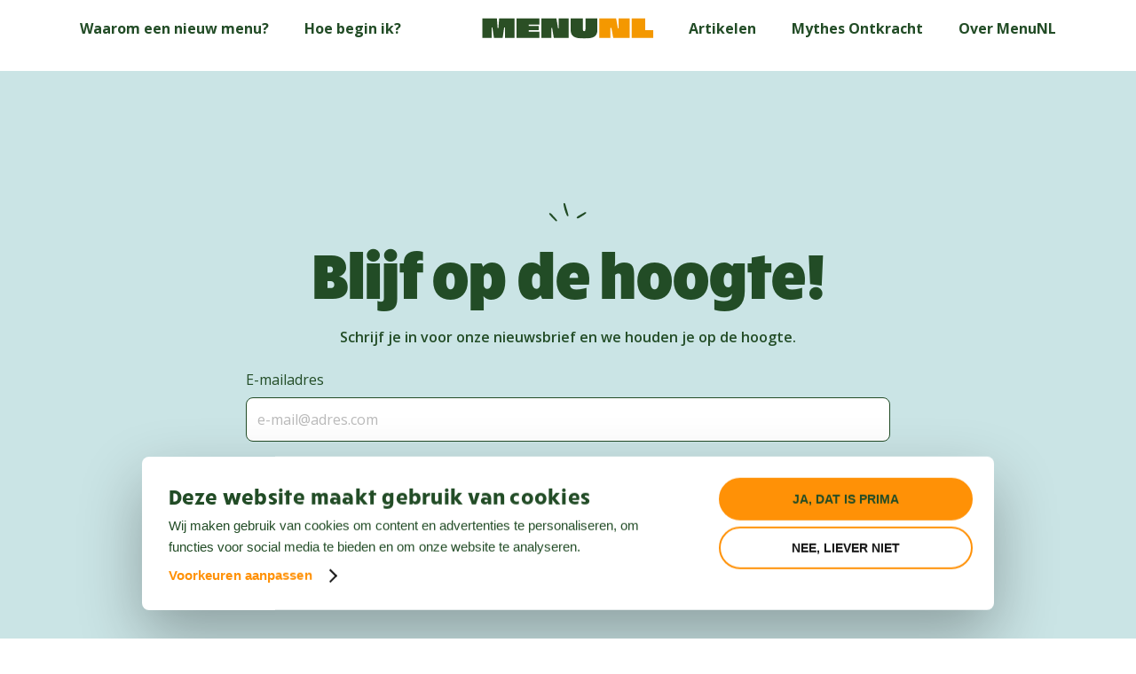

--- FILE ---
content_type: text/css;charset=utf-8
request_url: https://use.typekit.net/alw3myq.css?ver=6.8.3
body_size: 430
content:
/*
 * The Typekit service used to deliver this font or fonts for use on websites
 * is provided by Adobe and is subject to these Terms of Use
 * http://www.adobe.com/products/eulas/tou_typekit. For font license
 * information, see the list below.
 *
 * rucksack:
 *   - http://typekit.com/eulas/00000000000000007735a60f
 *   - http://typekit.com/eulas/00000000000000007735a615
 *
 * © 2009-2026 Adobe Systems Incorporated. All Rights Reserved.
 */
/*{"last_published":"2023-06-27 15:22:18 UTC"}*/

@import url("https://p.typekit.net/p.css?s=1&k=alw3myq&ht=tk&f=25166.25167&a=88591611&app=typekit&e=css");

@font-face {
font-family:"rucksack";
src:url("https://use.typekit.net/af/4fd071/00000000000000007735a60f/30/l?primer=7cdcb44be4a7db8877ffa5c0007b8dd865b3bbc383831fe2ea177f62257a9191&fvd=n9&v=3") format("woff2"),url("https://use.typekit.net/af/4fd071/00000000000000007735a60f/30/d?primer=7cdcb44be4a7db8877ffa5c0007b8dd865b3bbc383831fe2ea177f62257a9191&fvd=n9&v=3") format("woff"),url("https://use.typekit.net/af/4fd071/00000000000000007735a60f/30/a?primer=7cdcb44be4a7db8877ffa5c0007b8dd865b3bbc383831fe2ea177f62257a9191&fvd=n9&v=3") format("opentype");
font-display:auto;font-style:normal;font-weight:900;font-stretch:normal;
}

@font-face {
font-family:"rucksack";
src:url("https://use.typekit.net/af/506a93/00000000000000007735a615/30/l?primer=7cdcb44be4a7db8877ffa5c0007b8dd865b3bbc383831fe2ea177f62257a9191&fvd=n7&v=3") format("woff2"),url("https://use.typekit.net/af/506a93/00000000000000007735a615/30/d?primer=7cdcb44be4a7db8877ffa5c0007b8dd865b3bbc383831fe2ea177f62257a9191&fvd=n7&v=3") format("woff"),url("https://use.typekit.net/af/506a93/00000000000000007735a615/30/a?primer=7cdcb44be4a7db8877ffa5c0007b8dd865b3bbc383831fe2ea177f62257a9191&fvd=n7&v=3") format("opentype");
font-display:auto;font-style:normal;font-weight:700;font-stretch:normal;
}

.tk-rucksack { font-family: "rucksack",sans-serif; }


--- FILE ---
content_type: text/css
request_url: https://menunl.nl/app/themes/menu-nl/dist/styles/app.modern.css?ver=b93d00e2d9c66f3571c954cca5ee52bc
body_size: 8028
content:
html{--tw-border-spacing-x:0;--tw-border-spacing-y:0;--tw-translate-x:0;--tw-translate-y:0;--tw-rotate:0;--tw-skew-x:0;--tw-skew-y:0;--tw-scale-x:1;--tw-scale-y:1;--tw-pan-x: ;--tw-pan-y: ;--tw-pinch-zoom: ;--tw-scroll-snap-strictness:proximity;--tw-ordinal: ;--tw-slashed-zero: ;--tw-numeric-figure: ;--tw-numeric-spacing: ;--tw-numeric-fraction: ;--tw-ring-inset: ;--tw-ring-offset-width:0px;--tw-ring-offset-color:#fff;--tw-ring-color:rgba(59,130,246,.5);--tw-ring-offset-shadow:0 0 #0000;--tw-ring-shadow:0 0 #0000;--tw-shadow:0 0 #0000;--tw-shadow-colored:0 0 #0000;--tw-blur: ;--tw-brightness: ;--tw-contrast: ;--tw-grayscale: ;--tw-hue-rotate: ;--tw-invert: ;--tw-saturate: ;--tw-sepia: ;--tw-drop-shadow: ;--tw-backdrop-blur: ;--tw-backdrop-brightness: ;--tw-backdrop-contrast: ;--tw-backdrop-grayscale: ;--tw-backdrop-hue-rotate: ;--tw-backdrop-invert: ;--tw-backdrop-opacity: ;--tw-backdrop-saturate: ;--tw-backdrop-sepia: }:root .h2{font-size:1.875rem;line-height:2.25rem}@media (min-width:768px){:root .h2{font-size:3.75rem;line-height:1}}.card__title,:root .h3{font-family:rucksack,sans-serif!important;font-size:1.5rem;line-height:2rem}:root .gform_wrapper.gravity-theme [type=color],:root .gform_wrapper.gravity-theme [type=date],:root .gform_wrapper.gravity-theme [type=datetime-local],:root .gform_wrapper.gravity-theme [type=datetime],:root .gform_wrapper.gravity-theme [type=email],:root .gform_wrapper.gravity-theme [type=month],:root .gform_wrapper.gravity-theme [type=number],:root .gform_wrapper.gravity-theme [type=password],:root .gform_wrapper.gravity-theme [type=search],:root .gform_wrapper.gravity-theme [type=tel],:root .gform_wrapper.gravity-theme [type=text],:root .gform_wrapper.gravity-theme [type=time],:root .gform_wrapper.gravity-theme [type=url],:root .gform_wrapper.gravity-theme [type=week],:root .gform_wrapper.gravity-theme select,:root .gform_wrapper.gravity-theme textarea{--tw-text-opacity:1;--tw-bg-opacity:1;--tw-border-opacity:1;background-color:rgb(255 255 255/var(--tw-bg-opacity));border-color:rgb(34 76 38/var(--tw-border-opacity));border-radius:.5rem!important;border-style:solid;border-width:1px;color:rgb(34 76 38/var(--tw-text-opacity));font-size:1rem;font-weight:400;line-height:1.5;padding:.75rem}:root .gform_wrapper.gravity-theme [type=color]::-moz-placeholder,:root .gform_wrapper.gravity-theme [type=date]::-moz-placeholder,:root .gform_wrapper.gravity-theme [type=datetime-local]::-moz-placeholder,:root .gform_wrapper.gravity-theme [type=datetime]::-moz-placeholder,:root .gform_wrapper.gravity-theme [type=email]::-moz-placeholder,:root .gform_wrapper.gravity-theme [type=month]::-moz-placeholder,:root .gform_wrapper.gravity-theme [type=number]::-moz-placeholder,:root .gform_wrapper.gravity-theme [type=password]::-moz-placeholder,:root .gform_wrapper.gravity-theme [type=search]::-moz-placeholder,:root .gform_wrapper.gravity-theme [type=tel]::-moz-placeholder,:root .gform_wrapper.gravity-theme [type=text]::-moz-placeholder,:root .gform_wrapper.gravity-theme [type=time]::-moz-placeholder,:root .gform_wrapper.gravity-theme [type=url]::-moz-placeholder,:root .gform_wrapper.gravity-theme [type=week]::-moz-placeholder,:root .gform_wrapper.gravity-theme select::-moz-placeholder,:root .gform_wrapper.gravity-theme textarea::-moz-placeholder{color:rgba(82,82,82,.4)}:root .gform_wrapper.gravity-theme [type=color]::placeholder,:root .gform_wrapper.gravity-theme [type=date]::placeholder,:root .gform_wrapper.gravity-theme [type=datetime-local]::placeholder,:root .gform_wrapper.gravity-theme [type=datetime]::placeholder,:root .gform_wrapper.gravity-theme [type=email]::placeholder,:root .gform_wrapper.gravity-theme [type=month]::placeholder,:root .gform_wrapper.gravity-theme [type=number]::placeholder,:root .gform_wrapper.gravity-theme [type=password]::placeholder,:root .gform_wrapper.gravity-theme [type=search]::placeholder,:root .gform_wrapper.gravity-theme [type=tel]::placeholder,:root .gform_wrapper.gravity-theme [type=text]::placeholder,:root .gform_wrapper.gravity-theme [type=time]::placeholder,:root .gform_wrapper.gravity-theme [type=url]::placeholder,:root .gform_wrapper.gravity-theme [type=week]::placeholder,:root .gform_wrapper.gravity-theme select::placeholder,:root .gform_wrapper.gravity-theme textarea::placeholder{color:rgba(82,82,82,.4)}:root body .gform_wrapper.gravity-theme .gfield .gfield_label{font-size:1rem;font-weight:400!important;line-height:1.5;margin-bottom:.5rem;padding-bottom:0;text-transform:unset!important}.has-animated-items .animate{opacity:0}.\!container{width:100%!important}.container{width:100%}@media (min-width:640px){.\!container{max-width:640px!important}.container{max-width:640px}}@media (min-width:768px){.\!container{max-width:768px!important}.container{max-width:768px}}@media (min-width:1024px){.\!container{max-width:1024px!important}.container{max-width:1024px}}@media (min-width:1280px){.\!container{max-width:1280px!important}.container{max-width:1280px}}@media (min-width:1536px){.\!container{max-width:1536px!important}.container{max-width:1536px}}.sr-only{clip:rect(0,0,0,0);border-width:0;height:1px;margin:-1px;overflow:hidden;padding:0;position:absolute;white-space:nowrap;width:1px}.col-span-full{grid-column:1/-1}.grid{display:grid}.grid-cols-1{grid-template-columns:repeat(1,minmax(0,1fr))}.gap-2{gap:.5rem}.\!filter{filter:var(--tw-blur) var(--tw-brightness) var(--tw-contrast) var(--tw-grayscale) var(--tw-hue-rotate) var(--tw-invert) var(--tw-saturate) var(--tw-sepia) var(--tw-drop-shadow)!important}.filter{filter:var(--tw-blur) var(--tw-brightness) var(--tw-contrast) var(--tw-grayscale) var(--tw-hue-rotate) var(--tw-invert) var(--tw-saturate) var(--tw-sepia) var(--tw-drop-shadow)}.content-none{--tw-content:none;content:var(--tw-content)}.\?{animation:\?wobble .5s ease-in-out infinite alternate}@keyframes \?wobble{0%{box-shadow:inset 4px 4px #ec0faa,inset -4px -4px #ec0faa}to{box-shadow:inset 8px 8px #ec0faa,inset -8px -8px #ec0faa}}h1,h2,h3{font-family:rucksack,sans-serif}:root p:last-child{padding-bottom:0}:root a:where(:not(.wp-element-button)){text-decoration-line:none}.badge{--tw-text-opacity:1;align-items:center;border-radius:1rem;border-style:solid;border-width:1px;color:rgb(34 76 38/var(--tw-text-opacity));display:inline-flex;font-size:.75rem;line-height:1rem;padding:.25rem .5rem;transition-duration:.3s;transition-property:color,background-color,border-color,text-decoration-color,fill,stroke;transition-timing-function:cubic-bezier(.4,0,.2,1);white-space:nowrap}.badge--outlined--light{--tw-border-opacity:1;border-color:rgb(255 255 255/var(--tw-border-opacity))}.badge--outlined--green{--tw-border-opacity:1;border-color:rgb(34 76 38/var(--tw-border-opacity))}.badge--outlined--light-blue{--tw-border-opacity:1;border-color:rgb(202 228 229/var(--tw-border-opacity))}.badge--outlined--light-blue:hover{--tw-bg-opacity:1;background-color:rgb(202 228 229/var(--tw-bg-opacity))}.badge--outlined--light-green{--tw-border-opacity:1;border-color:rgb(232 238 232/var(--tw-border-opacity))}.badge--solid--green{--tw-text-opacity:1;--tw-border-opacity:1;background-color:rgba(34,76,38,.75);color:rgb(255 255 255/var(--tw-text-opacity))}.badge--solid--green,.badge--solid--white{border-color:rgb(255 255 255/var(--tw-border-opacity))}.badge--solid--white{--tw-bg-opacity:1;--tw-border-opacity:1;background-color:rgb(255 255 255/var(--tw-bg-opacity))}.badge__icon{display:block;height:.75rem;margin-right:.25rem;width:.75rem}.blog #breadcrumbs,.page #breadcrumbs,.single-campaign #breadcrumbs{display:none}#breadcrumbs{font-size:.875rem;line-height:1.25rem;margin-bottom:2rem;overflow-x:auto;padding-bottom:1rem}@media (min-width:768px){#breadcrumbs{padding-bottom:0}}#breadcrumbs a{text-decoration:unset}#breadcrumbs a:hover{--tw-text-opacity:1;color:rgb(255 145 6/var(--tw-text-opacity))}#breadcrumbs .breadcrumb_last{opacity:.5}#breadcrumbs span{align-items:center;display:inline-flex;gap:.25rem;top:0;white-space:nowrap}#breadcrumbs .fa-chevron-right{height:.5rem;width:.5rem}.button-wrapper--center{text-align:center}.button-wrapper--right{text-align:right}.button{align-items:center;border-radius:1.5rem;display:inline-flex;font-family:rucksack,sans-serif;padding:.75rem 1.5rem;text-decoration-line:none!important;text-transform:uppercase;transition-duration:.15s;transition-property:all;transition-timing-function:cubic-bezier(.4,0,.2,1);white-space:nowrap}@media not all and (min-width:640px){.button{justify-content:center;width:100%}}.button{font-family:rucksack,sans-serif!important}.button--outlined--green{--tw-text-opacity:1!important;--tw-border-opacity:1;border-color:rgb(34 76 38/var(--tw-border-opacity));border-style:solid;border-width:1px;color:rgb(34 76 38/var(--tw-text-opacity))!important}.button--outlined--green:hover{--tw-bg-opacity:1!important;--tw-text-opacity:1!important;background-color:rgb(34 76 38/var(--tw-bg-opacity))!important;color:rgb(255 255 255/var(--tw-text-opacity))!important}.button--outlined--green:hover .button__icon{fill:#fffbeb}.button--solid--green{background-color:rgb(34 76 38/var(--tw-bg-opacity));border-color:rgb(34 76 38/var(--tw-border-opacity));border-style:solid;border-width:1px}.button--solid--green,.button--solid--green:hover{--tw-bg-opacity:1;--tw-text-opacity:1!important;--tw-border-opacity:1;color:rgb(255 255 255/var(--tw-text-opacity))!important}.button--solid--green:hover{background-color:rgb(255 145 6/var(--tw-bg-opacity));border-color:rgb(255 145 6/var(--tw-border-opacity))}.button--solid--green:hover .button__icon{fill:#fffbeb}.button--solid--orange{--tw-text-opacity:1!important;--tw-bg-opacity:1;background-color:rgb(255 145 6/var(--tw-bg-opacity));color:rgb(34 76 38/var(--tw-text-opacity))!important}.button--solid--orange:hover{background-color:rgba(255,145,6,.8);color:rgba(255,145,6,.8)}.button--solid--orange:hover .button__icon{color:rgba(34,76,38,.2)!important}.button--solid--white{--tw-bg-opacity:1;--tw-text-opacity:1!important;--tw-border-opacity:1;background-color:rgb(255 255 255/var(--tw-bg-opacity));border-color:rgb(255 255 255/var(--tw-border-opacity));border-style:solid;border-width:1px;color:rgb(34 76 38/var(--tw-text-opacity))!important}.button--solid--white:hover{--tw-bg-opacity:1;background-color:rgb(255 145 6/var(--tw-bg-opacity));border-color:hsla(0,0%,100%,.8);color:hsla(0,0%,100%,.8)!important}.button--solid--white:hover .button__icon{fill:#fffbeb}.button__icon{height:.75rem;margin-left:.5rem;width:.75rem}.arrow-button{--tw-border-opacity:1;align-items:center;border-color:rgb(34 76 38/var(--tw-border-opacity));border-radius:9999px;border-style:solid;border-width:1px;display:flex;flex-shrink:0;height:2rem;justify-content:center;transition-duration:.15s;transition-property:color,background-color,border-color,text-decoration-color,fill,stroke;transition-timing-function:cubic-bezier(.4,0,.2,1);width:2rem}.arrow-button:hover{--tw-bg-opacity:1;fill:#fff;background-color:rgb(34 76 38/var(--tw-bg-opacity))}.arrow-button__icon{margin-top:.125rem}.arrow-button__icon svg{display:block;height:.75rem;width:.75rem}@media not all and (min-width:640px){.nectar-button.regular{width:100%}}.campaign{--tw-bg-opacity:1;align-items:center;background-color:rgb(255 255 255/var(--tw-bg-opacity));background-color:transparent;border-radius:1rem;display:flex;gap:1rem;overflow:hidden;padding:1rem;position:relative}@media not all and (min-width:768px){.campaign{--tw-bg-opacity:1;background-color:rgb(255 255 255/var(--tw-bg-opacity))}}.campaign{--tw-border-opacity:1;border-color:rgb(255 255 255/var(--tw-border-opacity));border-style:solid;border-width:1px;transition-duration:.15s;transition-property:color,background-color,border-color,text-decoration-color,fill,stroke,opacity,box-shadow,transform,filter,-webkit-backdrop-filter;transition-property:color,background-color,border-color,text-decoration-color,fill,stroke,opacity,box-shadow,transform,filter,backdrop-filter;transition-property:color,background-color,border-color,text-decoration-color,fill,stroke,opacity,box-shadow,transform,filter,backdrop-filter,-webkit-backdrop-filter;transition-timing-function:cubic-bezier(.4,0,.2,1)}.campaign:hover{--tw-bg-opacity:1;background-color:rgb(255 255 255/var(--tw-bg-opacity))}.campaign:hover .arrow-button__icon{--tw-text-opacity:1;color:rgb(255 145 6/var(--tw-text-opacity));margin-left:.5rem}.campaign>a{height:100%;left:0;position:absolute;width:100%}:root .campaign__image{border-radius:.375rem;height:6rem;margin-bottom:0!important;-o-object-fit:cover;object-fit:cover;width:6rem}.campaign__title{--tw-text-opacity:1;color:rgb(196 71 64/var(--tw-text-opacity));display:block;font-family:rucksack,sans-serif;font-size:1.25rem;font-weight:900;line-height:1.75rem;text-transform:uppercase}.campaign__content{text-align:left}.campaign__content>:not([hidden])~:not([hidden]){--tw-space-y-reverse:0;margin-bottom:calc(.5rem*var(--tw-space-y-reverse));margin-top:calc(.5rem*(1 - var(--tw-space-y-reverse)))}.campaign__link{--tw-text-opacity:1;align-items:center;color:rgb(34 76 38/var(--tw-text-opacity));display:inline-flex;font-size:.875rem;font-weight:700;line-height:1.25rem;transition-duration:.15s;transition-property:color,background-color,border-color,text-decoration-color,fill,stroke,opacity,box-shadow,transform,filter,-webkit-backdrop-filter;transition-property:color,background-color,border-color,text-decoration-color,fill,stroke,opacity,box-shadow,transform,filter,backdrop-filter;transition-property:color,background-color,border-color,text-decoration-color,fill,stroke,opacity,box-shadow,transform,filter,backdrop-filter,-webkit-backdrop-filter;transition-timing-function:cubic-bezier(.4,0,.2,1)}:root .arrow-button__icon{align-items:center;display:inline-flex;height:1rem;margin-left:.25rem;margin-top:0;top:0;transition-duration:.15s;transition-property:all;transition-timing-function:cubic-bezier(.4,0,.2,1);width:1rem}.campaign--large{background-color:transparent;flex-direction:column-reverse}@media (min-width:1024px){.campaign--large{flex-direction:row}}.campaign--large{align-items:flex-start;border-width:0;gap:2rem}.campaign--large:hover{background-color:transparent}@media not all and (min-width:768px){.campaign--large:hover{background-color:transparent}}.campaign--large figure{flex-grow:1}:root .campaign--large .campaign__image{width:100%}.campaign--large .campaign__content{align-items:center;display:flex;flex-direction:column;text-align:center}.campaign--large .campaign__title{font-size:1.875rem;line-height:2.25rem}@media (min-width:768px){.campaign--large .campaign__title{font-size:3.75rem;line-height:1}}.campaign--large .campaign__title{--tw-text-opacity:1;color:rgb(34 76 38/var(--tw-text-opacity));font-weight:900}.campaign--large .campaign__title:before{--tw-content:"";content:var(--tw-content);display:block;height:2rem;margin-bottom:1rem;margin-left:auto;margin-right:auto;width:5rem}@media (min-width:1024px){.campaign--large .campaign__title:before{margin-bottom:1.5rem}}.campaign--large .campaign__title:before{background:url(/app/themes/menu-nl/dist/images/arrow.svg?7f8c02360b2704eadf500ab451f2e893);background-repeat:no-repeat;-o-object-fit:cover;object-fit:cover}.campaign--large .arrow-button__icon svg{fill:#fff;height:100%;width:100%}.campaign--large:hover .arrow-button__icon{margin-left:.25rem}.campaign--large .button:hover .arrow-button__icon{margin-left:.5rem}.cards{margin-top:1rem}.card,.cards{position:relative}.card{background-image:url(/app/themes/menu-nl/dist/images/bg-pattern-white-50.png?b44e3deaffed949c24693a40a51db59b);border-radius:.75rem;height:100%;padding-bottom:4rem;transition-duration:.15s;transition-property:box-shadow;transition-property:color,background-color,border-color,text-decoration-color,fill,stroke;transition-timing-function:cubic-bezier(.4,0,.2,1)}.card:hover{--tw-shadow:0 4px 6px -1px rgba(0,0,0,.1),0 2px 4px -2px rgba(0,0,0,.1);--tw-shadow-colored:0 4px 6px -1px var(--tw-shadow-color),0 2px 4px -2px var(--tw-shadow-color);background-color:rgba(34,76,38,.8)!important;background-image:none;box-shadow:var(--tw-ring-offset-shadow,0 0 #0000),var(--tw-ring-shadow,0 0 #0000),var(--tw-shadow)}.card:hover,.card:hover .card__title{--tw-text-opacity:1;color:rgb(255 255 255/var(--tw-text-opacity))}.card:hover .arrow-button{--tw-bg-opacity:1;fill:#fff;background-color:rgb(34 76 38/var(--tw-bg-opacity))}.card .badge{left:0;position:absolute;transition-duration:.15s;transition-property:color,background-color,border-color,text-decoration-color,fill,stroke;transition-timing-function:cubic-bezier(.4,0,.2,1)}.card__text{font-size:.875rem;line-height:1.25rem}.card__link{height:100%;left:0;position:absolute;top:0;width:100%;z-index:1}.card__image{display:block;position:relative}.card__image,.card__image img{display:block;margin-bottom:0!important}.card--default{--tw-bg-opacity:1;background-color:rgb(255 255 255/var(--tw-bg-opacity))}.card--default .card__content{padding:1rem}.card--default .badge{bottom:1rem;left:1rem}.card--default .card__image img{aspect-ratio:18/9;border-top-left-radius:.5rem;border-top-right-radius:.5rem;height:auto!important;-o-object-fit:cover;object-fit:cover;width:100%!important}.card--colored{padding-left:1rem;padding-right:1rem;padding-top:1rem}.card--colored:nth-child(4n+1){--tw-bg-opacity:1;background-color:rgb(240 233 223/var(--tw-bg-opacity))}.card--colored:nth-child(4n+2){--tw-bg-opacity:1;background-color:rgb(202 228 229/var(--tw-bg-opacity))}.card--colored:nth-child(4n+3){--tw-bg-opacity:1;background-color:rgb(232 238 232/var(--tw-bg-opacity))}.card--colored:nth-child(4n+4){--tw-bg-opacity:1;background-color:rgb(245 245 245/var(--tw-bg-opacity))}.card--colored:nth-child(4n+4) .card__number{--tw-text-opacity:1;color:rgb(212 212 212/var(--tw-text-opacity))}.card--colored .card__image{aspect-ratio:22/9;position:relative}.card--colored .badge{bottom:0}.card--colored .card__image img{display:block;height:100%!important;margin:auto;-o-object-fit:contain;object-fit:contain;padding-bottom:1.5rem;width:auto!important}.card--colored .card__title{padding-top:1rem}.card__footer{display:flex;flex-grow:1}.card__footer .arrow-button{bottom:1rem;position:absolute;right:1rem}.card__number{--tw-text-opacity:1;color:rgb(255 255 255/var(--tw-text-opacity));font-family:rucksack,sans-serif;font-size:1.875rem;line-height:2.25rem;position:absolute;right:0;top:0}.card--colored.card--large{padding-bottom:3rem}.card--colored.card--large .card__image{aspect-ratio:3/2}.card--colored.card--large .card__title{padding-top:0}.faq{overflow:hidden}.faq__wrapper{display:grid;gap:2rem}.faq__content>:not([hidden])~:not([hidden]){--tw-space-y-reverse:0;margin-bottom:calc(1rem*var(--tw-space-y-reverse));margin-top:calc(1rem*(1 - var(--tw-space-y-reverse)))}@media (min-width:1024px){.faq__content>:not([hidden])~:not([hidden]){--tw-space-y-reverse:0;margin-bottom:calc(2rem*var(--tw-space-y-reverse));margin-top:calc(2rem*(1 - var(--tw-space-y-reverse)))}}.faq__header{display:flex;flex-direction:column;gap:.5rem}.faq__title{font-size:3rem!important;line-height:1!important}@media (min-width:1024px){.faq__title{font-size:3.75rem!important;line-height:1!important}}.faq__title{margin-bottom:0!important}.faq__subtitle{font-size:1.25rem!important;line-height:1.75rem!important}@media (min-width:1024px){.faq__subtitle{font-size:1.5rem!important;line-height:2rem!important}}.faq__subtitle{--tw-text-opacity:1;color:rgb(82 82 82/var(--tw-text-opacity));font-weight:500}.faq__item{padding-bottom:1rem;padding-top:1rem;position:relative}.faq__item:first-child,.faq__item:not(:first-of-type){padding-top:0}.faq__item:not(:first-of-type):before{border:solid rgba(0,0,0,.05);border-width:1px 0 0;content:"";display:block;height:1px;margin-bottom:1rem;width:100%}.faq__item-toggle{cursor:pointer;flex-shrink:0;height:1rem;position:relative;width:1rem}.faq__item-toggle:after,.faq__item-toggle:before{--tw-content:"";--tw-bg-opacity:1;background-color:rgb(34 76 38/var(--tw-bg-opacity));content:var(--tw-content);display:block;height:.125rem;left:0;position:absolute;top:50%;transform:translate(var(--tw-translate-x),var(--tw-translate-y)) rotate(var(--tw-rotate)) skewX(var(--tw-skew-x)) skewY(var(--tw-skew-y)) scaleX(var(--tw-scale-x)) scaleY(var(--tw-scale-y));transition-duration:.3s;transition-timing-function:cubic-bezier(.4,0,.2,1);width:100%}.faq__item-toggle:after,.faq__item-toggle:before{--tw-translate-y:-50%;transform:translate(var(--tw-translate-x),var(--tw-translate-y)) rotate(var(--tw-rotate)) skewX(var(--tw-skew-x)) skewY(var(--tw-skew-y)) scaleX(var(--tw-scale-x)) scaleY(var(--tw-scale-y))}.faq__item-toggle:after{--tw-rotate:90deg}.faq__item-title,.group:hover .faq__item-title{--tw-text-opacity:1;color:rgb(34 76 38/var(--tw-text-opacity))}.faq__item-title{font-size:1rem;line-height:1.5}@media (min-width:1024px){.faq__item-title{font-size:1.125rem;line-height:1.75rem}}.faq__item-title{font-weight:700}.group:hover .faq__item-title{color:rgba(34,76,38,.9)}.faq__item-header{align-items:center;cursor:pointer;display:flex;gap:1rem;justify-content:space-between}@media (min-width:1024px){.faq__item-header{gap:2rem}}.faq__item-header.group:after{display:none}.faq__answer{--tw-text-opacity:1;color:rgb(0 0 0/var(--tw-text-opacity));max-height:0;overflow:hidden;transition-duration:.3s;transition-property:all;transition-timing-function:cubic-bezier(.4,0,.2,1)}.faq__answer a{text-decoration-line:underline}.faq__answer-inner{--tw-text-opacity:1;color:rgb(34 76 38/var(--tw-text-opacity));margin-bottom:1rem;margin-top:1rem}.faq__answer-inner *{color:inherit!important}.faq__item input{opacity:0;position:absolute;z-index:-1}.faq__item input:checked+.faq__item-header .faq__item-toggle:before{--tw-translate-y:-50%;--tw-rotate:-90deg;opacity:0}.faq__item input:checked+.faq__item-header .faq__item-toggle:after,.faq__item input:checked+.faq__item-header .faq__item-toggle:before{transform:translate(var(--tw-translate-x),var(--tw-translate-y)) rotate(var(--tw-rotate)) skewX(var(--tw-skew-x)) skewY(var(--tw-skew-y)) scaleX(var(--tw-scale-x)) scaleY(var(--tw-scale-y))}.faq__item input:checked+.faq__item-header .faq__item-toggle:after{--tw-translate-y:-50%;--tw-rotate:0deg}.faq__item input:checked~.faq__answer{max-height:100vh}.faq__sticky .sticky-wrapper .page-submenu ul{--tw-bg-opacity:1!important;background-color:rgb(202 228 229/var(--tw-bg-opacity))!important;padding-bottom:1rem;padding-top:1rem;z-index:60}:root .post__filter--sticky{--tw-shadow:0 1px 2px 0 rgba(0,0,0,.05);--tw-shadow-colored:0 1px 2px 0 var(--tw-shadow-color);box-shadow:var(--tw-ring-offset-shadow,0 0 #0000),var(--tw-ring-shadow,0 0 #0000),var(--tw-shadow);left:0}.post__filter{--tw-bg-opacity:1;background-color:rgb(255 255 255/var(--tw-bg-opacity));overflow:auto;padding-bottom:1rem;padding-top:1rem;position:relative;z-index:10}.post__filter::-webkit-scrollbar{display:none}@media (min-width:768px){.post__filter::-webkit-scrollbar{width:100%}}.post__filter .container{width:100vw}.post__filter .facetwp-facet-posts_filter{display:flex;justify-content:flex-start}@media (min-width:768px){.post__filter .facetwp-facet-posts_filter{justify-content:center}}.post__filter .facetwp-facet-posts_filter{padding-bottom:0}@media (min-width:768px){.post__filter .facetwp-facet-posts_filter{padding-right:0}}.post__filter .facetwp-facet-posts_filter{gap:.5rem;margin-bottom:0}.post__filter .facetwp-link{--tw-border-opacity:1;border-color:rgb(34 76 38/var(--tw-border-opacity));border-radius:9999px;border-style:solid;border-width:1px;font-size:.875rem;font-weight:700;line-height:1.25rem;padding:.5rem 1rem;transition-duration:.3s;transition-property:all;transition-timing-function:cubic-bezier(.4,0,.2,1);white-space:nowrap}.post__filter .facetwp-link:hover{background-image:none}@media (min-width:640px){.post__filter .facetwp-link:hover{--tw-bg-opacity:1;background-color:rgb(34 76 38/var(--tw-bg-opacity))}}.post__filter .facetwp-link:hover{--tw-text-opacity:1;color:rgb(34 76 38/var(--tw-text-opacity))}@media (min-width:640px){.post__filter .facetwp-link:hover{--tw-text-opacity:1;color:rgb(255 255 255/var(--tw-text-opacity))}}.post__filter .facetwp-link.checked{--tw-bg-opacity:1;--tw-text-opacity:1;background-color:rgb(34 76 38/var(--tw-bg-opacity));color:rgb(255 255 255/var(--tw-text-opacity))}.post__filter .facetwp-depth{margin:0}.post__filter .facetwp-counter{display:none}.privacy-notice{font-size:.875rem;line-height:1.25rem}.privacy-notice a{--tw-text-opacity:1;color:rgb(34 76 38/var(--tw-text-opacity));text-decoration-line:underline}:root body .page-submenu ul{display:flex!important;flex-direction:row!important;flex-wrap:wrap;gap:.5rem;justify-content:center;left:unset;position:relative;top:unset}:root body .page-submenu li{display:flex;margin-right:0}:root body .page-submenu li a{--tw-border-opacity:1;border-color:rgb(34 76 38/var(--tw-border-opacity));border-radius:9999px;border-style:solid;border-width:1px;padding:.25rem .5rem}@media (min-width:768px){:root body .page-submenu li a{padding:.5rem 1rem}}:root body .page-submenu li a{font-size:.75rem;line-height:1rem}@media (min-width:768px){:root body .page-submenu li a{font-size:.875rem;line-height:1.25rem}}:root body .page-submenu li a{--tw-text-opacity:1;color:rgb(34 76 38/var(--tw-text-opacity));font-weight:700;opacity:1;transition-duration:.3s;transition-property:color,background-color,border-color,text-decoration-color,fill,stroke;transition-timing-function:cubic-bezier(.4,0,.2,1)}:root body .page-submenu li a:hover{--tw-text-opacity:1;--tw-bg-opacity:1;background-color:rgb(34 76 38/var(--tw-bg-opacity));color:rgb(255 255 255/var(--tw-text-opacity))}@media not all and (min-width:1024px){:root .page-submenu .mobile-menu-link{display:none}.swiper--overflow{overflow:visible!important}}:root .cards-swiper.swiper-initialized .swiper-slide{height:auto}.title--align--center{text-align:center}.title--align--center .wr__lottie,.title--align--center img{margin:auto}.title--align--right{text-align:right}.title--align--right .wr__lottie,.title--align--right img{margin-left:auto}.title--color-white *{--tw-text-opacity:1;color:rgb(255 255 255/var(--tw-text-opacity))}:root .title__title{margin-bottom:0}:root .title__title--small{font-size:1.5rem;line-height:2rem}@media (min-width:768px){:root .title__title--small{font-size:1.875rem;line-height:2.25rem}}:root .title__title--small{font-weight:700;margin-bottom:-.75rem}@media (min-width:768px){:root .title__title--medium{font-size:2.25rem;line-height:2.5rem}}:root .title__title--large{font-size:1.875rem;line-height:2.25rem}@media (min-width:768px){:root .title__title--large{font-size:3rem;line-height:1}}:root .title__title--x-large{font-size:3rem;line-height:1}@media (min-width:768px){:root .title__title--x-large{font-size:3.75rem;line-height:1}}@media (min-width:1024px){:root .title__title--x-large{font-size:4.5rem;line-height:1}}:root .title__image{margin-bottom:1rem}.wr__lottie{height:4rem;width:4rem}.social-media .wpb_wrapper{align-items:center;display:flex}@media (min-width:640px){.social-media .wpb_wrapper{justify-content:center}}@media not all and (min-width:1024px){.social-media .nectar-cta.display_phone_inherit{display:inline-block}}.social-media .nectar-cta.display_phone_inherit{margin-bottom:0}@media not all and (min-width:640px){.social-media .nectar-cta.display_phone_inherit{flex-grow:1;text-align:left}}.social-media .nectar_icon_wrap{margin-bottom:0}.posts__container:not(:last-child){margin-bottom:2.5rem}.posts__sections{display:flex;flex-direction:column;gap:2.5rem}.posts__section-title{font-size:1.75rem;line-height:1.25;margin-bottom:1rem}.posts--tag{display:flex;flex-direction:column;gap:2.5rem}#CybotCookiebotDialog *{font-family:var(--font-family-general,inherit)!important}#CybotCookiebotDialog #CybotCookiebotDialogFooter .CybotCookiebotDialogBodyButton{border-radius:var(--radius-buttons-banner,999px);padding:var(--padding-buttons-banner,5px 1.5rem 7px)}#CybotCookiebotDialog #CybotCookiebotDialogBodyContentTitle{color:var(--color-content-title-banner,var(--primary-color-general,inherit));font-family:var(--font-family-content-title,inherit)!important;font-size:var(--font-size-content-title-banner,1.5rem);line-height:var(--line-height-content-title-banner,1.75rem);margin-bottom:var(--margin-bottom-content-title-banner,.125rem)!important;text-transform:var(--text-transform-content-title,none)}#CybotCookiebotDialog .CybotCookiebotDialogContentWrapper{align-items:center!important}#CybotCookiebotDialog #CybotCookiebotDialogBodyContentText{color:var(--color-content-text-banner,var(--primary-color-general,inherit));letter-spacing:0!important}#CybotCookiebotDialog.CybotCookiebotDialogActive #CybotCookiebotDialogBodyLevelWrapper{display:none!important}@media screen and (min-width:1280px){#CybotCookiebotDialog #CybotCookiebotDialogTabContent,#CybotCookiebotDialog.CybotEdge{margin-left:0!important}}#CybotCookiebotDialog .CybotCookiebotDialogBodyBottomWrapper{justify-content:flex-start!important}@media screen and (min-width:1280px){#CybotCookiebotDialog .CybotCookiebotDialogBodyBottomWrapper{border:0!important;margin-top:0!important;padding-top:0!important}}@media screen and (max-width:601px){#CybotCookiebotDialog.CybotEdge{bottom:1rem!important;left:1rem!important;top:unset!important;transform:unset;width:calc(100vw - 2rem)}}@media screen and (min-width:601px){#CybotCookiebotDialog.CybotEdge{top:calc(100vh - 2rem)!important;transform:translate(-50%,-100%)}}@media screen and (min-width:1280px){#CybotCookiebotDialog.CybotEdge{max-width:960px!important;min-width:960px!important}}#CybotCookiebotDialog #CybotCookiebotDialogBodyContent{padding-bottom:0}@media screen and (max-width:601px){#CybotCookiebotDialog #CybotCookiebotDialogBodyEdgeMoreDetails{margin:0 1rem .75rem!important}}#CybotCookiebotDialog #CybotCookiebotDialogBodyEdgeMoreDetails a{color:var(--color-more-details-banner,var(--primary-color-general,inherit))!important}#CybotCookiebotDialog .CybotCookiebotScrollContainer{border-bottom-width:0!important}#CybotCookiebotDialog #CybotCookiebotDialogHeader,#CybotCookiebotDialog #CybotCookiebotDialogHeader #CybotCookiebotDialog #CybotCookiebotDialogHeaderLogosWrapper,#CybotCookiebotDialog #CybotCookiebotDialogHeader #CybotCookiebotDialog #CybotCookiebotDialogPoweredByTextLogosWrapper,#CybotCookiebotDialog #CybotCookiebotDialogPoweredByText,#CybotCookiebotDialog #CybotCookiebotDialogPoweredByText #CybotCookiebotDialog #CybotCookiebotDialogHeaderLogosWrapper,#CybotCookiebotDialog #CybotCookiebotDialogPoweredByText #CybotCookiebotDialog #CybotCookiebotDialogPoweredByTextLogosWrapper{display:none}#CybotCookiebotDialogNav .CybotCookiebotDialogNavItem{list-style:none}#CybotCookiebotDialogNav .CybotCookiebotDialogNavItemLink:hover{border-color:var(--border-color-nav-item-hover,#e5e7eb)!important;border-width:.0625rem;color:var(--color-content-title-banner,var(--primary-color-general,inherit))!important}@media screen and (min-width:1280px){#CybotCookiebotDialogNav .CybotCookiebotDialogNavItemLink:hover{border-width:.1875rem}}#CybotCookiebotDialogNav .CybotCookiebotDialogNavItemLink.CybotCookiebotDialogActive{border-color:var(--border-color-nav-item-active,var(--primary-color-general,inherit))!important;color:var(--color-content-title-banner,var(--primary-color-general,inherit))!important}#CybotCookiebotDialogFooter #CybotCookiebotDialogBodyButtonAccept,#CybotCookiebotDialogFooter #CybotCookiebotDialogBodyLevelButtonAccept,#CybotCookiebotDialogFooter #CybotCookiebotDialogBodyLevelButtonLevelOptinAllowAll{background-color:var(--background-color-accept-button-modal,var(--primary-color-general,inherit))!important;border-color:var(--border-color-accept-button-modal,var(--background-color-accept-button-modal,var(--primary-color-general,inherit)))!important;color:var(--color-accept-button-modal,--color-content-title-banner)!important}#CybotCookiebotDialogFooter .CybotCookiebotDialogBodyButton{background-color:var(--background-color-deny-button-modal,transparent)!important;border-color:var(--border-color-deny-button-modal,var(--background-color-accept-button-modal,var(--primary-color-general,inherit)))!important;color:var(--color-deny-button-modal,--color-content-title-banner)!important}#CybotCookiebotDialogBodyLevelButtonLevelOptinAllowallSelection{display:none!important}#CybotCookiebotDialogTabContent input:checked+.CybotCookiebotDialogBodyLevelButtonSlider{background-color:var(--background-color-switch-modal,var(--primary-color-general,inherit))!important}.CookieDeclaration .CookieDeclarationType{border-width:0;margin-top:1.5rem;padding:0}.CookieDeclaration .CookieDeclarationTypeHeader{padding-bottom:0}.CookieDeclaration .CookieDeclarationTypeDescription{margin:0}.CookieDeclaration .CookieDeclarationTable{border-top-width:0!important}.CookieDeclaration .CookieDeclarationTable th{background-color:var(--background-color-table-header,#111);border-color:var(--background-color-table-header,#111);color:var(--color-table-header,#000)}.CybotCookiebotDialogContentWrapper{--primary-color-general:#ff9106;--color-content-title-banner:#224c26;--color-content-text-banner:#224c26;--color-accept-button-modal:#224c26;--font-family-general:open-sans,sans-serif;--padding-buttons-banner:0.75rem 1.5rem;--margin-bottom-content-title-banner:0.5rem}.CookieDeclaration{--background-color-table-header:#224c26;--color-table-header:#fff}#CybotCookiebotDialog #CybotCookiebotDialogBodyContentTitle{font-family:rucksack,sans-serif!important}#CybotCookiebotDialog #CybotCookiebotDialogFooter .CybotCookiebotDialogBodyButton{font-size:.875rem;line-height:1.25rem;text-transform:uppercase}.featured-posts{padding-bottom:4rem!important;padding-top:4rem!important}@media (min-width:768px){.featured-posts{padding-bottom:7rem!important;padding-top:7rem!important}}.featured-posts{--tw-bg-opacity:1;background-color:rgb(240 233 223/var(--tw-bg-opacity))}.featured-posts__title{margin-bottom:2.5rem;text-align:center}.featured-posts__title:before{--tw-content:"";background:url(/app/themes/menu-nl/dist/images/arrow.svg?7f8c02360b2704eadf500ab451f2e893) 50% no-repeat;content:var(--tw-content);display:block;height:2rem;margin-bottom:1rem;width:100%}.featured-posts .swiper-wrapper{padding-bottom:1rem}.featured-posts .swiper-slide .card{height:100%}.featured-posts .swiper-slide{height:auto}:root .gform_wrapper.gravity-theme .ginput_complex p{margin-bottom:0;padding-bottom:0;width:100%}:root .gform_wrapper.gravity-theme .ginput_complex span{padding-right:0!important}:root .gform_wrapper.gravity-theme .gform_required_legend,:root .gform_wrapper.gravity-theme .ginput_complex br{display:none}:root body .gform_wrapper .top_label .gfield_label{margin-top:0}:root .gform_wrapper.gravity-theme .gfield_radio{display:flex}:root .gform_wrapper.gravity-theme .gfield-choice-input+label{max-width:100%}:root .gfield.horizontal__checkboxes .gfield_checkbox{-moz-column-gap:2rem;column-gap:2rem;display:grid;grid-template-columns:repeat(1,minmax(0,1fr));row-gap:1rem}@media (min-width:1024px){:root .gfield.horizontal__checkboxes .gfield_checkbox{grid-template-columns:repeat(2,minmax(0,1fr))}}:root .gfield.horizontal__checkboxes .gchoice{font-weight:500}:root .gfield .gchoice{align-items:center;display:flex}:root .gfield.gfield--type-radio .gform-field-label{--tw-text-opacity:1;color:rgb(0 0 0/var(--tw-text-opacity))}.gform_wrapper.gravity-theme .gform_footer,.gform_wrapper.gravity-theme .gform_page_footer{margin:1rem 0 0;padding:0}.gform_wrapper.gravity-theme .validation_message{display:none}:root .gform_wrapper.gravity-theme .gform_validation_errors{--tw-shadow:0 0 #0000;--tw-shadow-colored:0 0 #0000;border-width:1px;box-shadow:var(--tw-ring-offset-shadow,0 0 #0000),var(--tw-ring-shadow,0 0 #0000),var(--tw-shadow);margin-bottom:1rem}:root .gform_wrapper.gravity-theme .gform_button{font-family:open-sans,sans-serif;font-family:rucksack,sans-serif;font-size:1rem!important;line-height:1.5!important}@media not all and (min-width:768px){:root .gform_wrapper.gravity-theme .gform_button{justify-content:center;padding-bottom:.75rem!important;padding-top:.75rem!important;text-align:center;width:100%}}.swiper:not(.swiper-initialized):not(.swiper--destroyed) .swiper-slide:not(:first-child){display:none}.cards-swiper:not(.swiper-initialized) .swiper-slide{max-width:21.875rem}.cards-swiper.swiper-initialized .swiper-slide{height:100%}.cards-swiper.swiper--destroyed .swiper-wrapper{display:grid;gap:.5rem;grid-template-columns:repeat(1,minmax(0,1fr))}@media (min-width:768px){.cards-swiper.swiper--destroyed .swiper-wrapper{grid-template-columns:repeat(2,minmax(0,1fr))}}@media (min-width:1024px){.cards-swiper.swiper--destroyed .swiper-wrapper{grid-template-columns:repeat(3,minmax(0,1fr))}}:root .facetwp-type-pager{margin-bottom:0}.facetwp-pager{align-items:center;display:flex;justify-content:center;width:100%}@media (min-width:1024px){.facetwp-pager{width:auto}}.facetwp-pager{flex-grow:1}@media (min-width:768px){.facetwp-pager{flex-grow:0}}@media (min-width:1024px){.facetwp-pager{gap:.25rem}}:root .facetwp-page{--tw-text-opacity:1;align-items:center;background-color:transparent;border:1px solid transparent;border-radius:9999px;color:rgb(34 76 38/var(--tw-text-opacity));display:flex;height:2rem;justify-content:center;margin:0;padding:0;position:relative;transition-duration:.3s;transition-property:all;transition-timing-function:cubic-bezier(.4,0,.2,1);width:2rem}.facetwp-page:hover,:root .facetwp-page.active{--tw-border-opacity:1;border-color:rgb(34 76 38/var(--tw-border-opacity));font-weight:400}.facetwp-page.next,.facetwp-page.prev{background-color:rgba(34,76,38,.8);border-color:transparent;color:transparent;position:relative}.facetwp-page.next:after,.facetwp-page.prev:after{--tw-content:"";--tw-bg-opacity:1;background-color:rgb(255 255 255/var(--tw-bg-opacity));content:var(--tw-content);display:block;height:100%;left:0;-webkit-mask-position:center;mask-position:center;-webkit-mask-repeat:no-repeat;mask-repeat:no-repeat;-webkit-mask-size:8px;mask-size:8px;position:absolute;top:0;width:100%}.facetwp-page.prev:after{-webkit-mask-image:url(/app/themes/menu-nl/dist/images/fa-angle-left.svg?730d60852ad491ba59d6df7fe28fa084);mask-image:url(/app/themes/menu-nl/dist/images/fa-angle-left.svg?730d60852ad491ba59d6df7fe28fa084)}.facetwp-page.next:after{-webkit-mask-image:url(/app/themes/menu-nl/dist/images/fa-angle-right.svg?445057914863ff230d7e49997a0ce70e);mask-image:url(/app/themes/menu-nl/dist/images/fa-angle-right.svg?445057914863ff230d7e49997a0ce70e)}.facetwp-page.prev{margin-right:.5rem}@media (min-width:1024px){.facetwp-page.prev{margin-right:.75rem}}.facetwp-page.next{margin-left:.5rem}@media (min-width:1024px){.facetwp-page.next{margin-left:.75rem}}.facetwp-page.next:hover,.facetwp-page.prev:hover{--tw-bg-opacity:1;background-color:rgb(34 76 38/var(--tw-bg-opacity));color:transparent}:root .wp-block-image img{border-radius:1rem}:root .wp-block-image .wp-element-caption{font-size:.875rem;line-height:1.25rem;margin-top:1rem;text-align:center}@media not all and (min-width:640px){:root .wp-block-button{width:100%}}:root .wp-block-button__link{align-items:center;display:inline-flex;font-family:rucksack,sans-serif;font-size:1rem;line-height:1.5;text-transform:uppercase;transition-duration:.15s;transition-property:color,background-color,border-color,text-decoration-color,fill,stroke,opacity,box-shadow,transform,filter,-webkit-backdrop-filter;transition-property:color,background-color,border-color,text-decoration-color,fill,stroke,opacity,box-shadow,transform,filter,backdrop-filter;transition-property:color,background-color,border-color,text-decoration-color,fill,stroke,opacity,box-shadow,transform,filter,backdrop-filter,-webkit-backdrop-filter;transition-timing-function:cubic-bezier(.4,0,.2,1)}@media not all and (min-width:640px){:root .wp-block-button__link{justify-content:center;text-align:center;width:100%}}:root .wp-block-button__link{font-family:rucksack,sans-serif!important}:root .wp-block-button__link:after{--tw-content:"";background:url(/app/themes/menu-nl/dist/images/angle-right.svg?ff41194b095f0be81549986853f0d3c3);background-size:cover;content:var(--tw-content);display:block;height:.75rem;margin-left:.75rem;width:.75rem}:root .wp-block-button__link:hover{--tw-bg-opacity:1;--tw-border-opacity:1;--tw-text-opacity:1;background-color:rgb(34 76 38/var(--tw-bg-opacity));border-color:rgb(34 76 38/var(--tw-border-opacity));color:rgb(255 255 255/var(--tw-text-opacity))}:root .wp-block-button__link:hover:after{background:url(/app/themes/menu-nl/dist/images/angle-right-white.svg?516407ab2cae0a50b14b66a034224c4f);background-size:cover}:root .wp-block-quote{display:flex;flex-direction:column-reverse;margin-bottom:1.5rem;margin-top:1.5rem;padding-left:0;text-align:center}:root .wp-block-quote cite{font-family:rucksack,sans-serif;font-size:1.875rem;font-style:unset;line-height:2.25rem;margin-top:1rem}:root .wp-block-quote p{font-family:open-sans,sans-serif;font-size:1rem;font-weight:400;line-height:1.5;padding-bottom:0;padding-top:.5rem}:root .wp-block-quote:before{display:none}:root .wp-block-quote:after{--tw-content:"";background:url(/app/themes/menu-nl/dist/images/divider-green.svg?08d15613e5e458e8bb571eb1ab136412) 50% no-repeat;content:var(--tw-content);display:block;height:1rem;width:100%}:root body.material:not(.single-campaign) #header-outer:not(.scrolled-down){--tw-shadow:0 0 #0000!important;--tw-shadow-colored:0 0 #0000!important;background-color:transparent!important;box-shadow:var(--tw-ring-offset-shadow,0 0 #0000),var(--tw-ring-shadow,0 0 #0000),var(--tw-shadow)!important}#header-space{display:none}:root body[data-header-resize="0"].single .container-wrap{padding-top:3rem}@media (min-width:1024px){:root body[data-header-resize="0"].single .container-wrap{padding-top:9rem}}:root body.page-template-template-portfolio-php .container-wrap,:root body.single-portfolio .container-wrap,:root body.tax-project-type .container-wrap,:root body[data-bg-header=true] .container-wrap{padding-bottom:0}.section{padding-bottom:2.5rem!important;padding-top:2.5rem!important}@media (min-width:768px){.section{padding-bottom:5rem!important;padding-top:5rem!important}}:root body .main-content>.row .wpb_row.vc_row:not(.has-global-section):not(.no-padding):not(.has-global-section):not(.inner_row):not(.social-media),body #ajax-content-wrap>.container .wpb_row.vc_row:not(.has-global-section):not(.no-padding):not(.has-global-section):not(.inner_row):not(.social-media){padding-bottom:2.5rem!important;padding-top:2.5rem!important}@media (min-width:768px){:root body .main-content>.row .wpb_row.vc_row:not(.has-global-section):not(.no-padding):not(.has-global-section):not(.inner_row):not(.social-media),body #ajax-content-wrap>.container .wpb_row.vc_row:not(.has-global-section):not(.no-padding):not(.has-global-section):not(.inner_row):not(.social-media){padding-bottom:5rem!important;padding-top:5rem!important}}:root body .main-content>.row .wpb_row.vc_row:not(.has-global-section):not(.no-padding):not(.has-global-section):not(.inner_row):not(.social-media),body #ajax-content-wrap>.container .wpb_row.vc_row:not(.has-global-section):not(.no-padding):not(.has-global-section):not(.inner_row):not(.social-media){margin-bottom:0!important}:root body .main-content>.row .wpb_row.vc_row:not(.has-global-section):not(.no-padding):not(.has-global-section):not(.inner_row):not(.social-media).no-padding-top,body #ajax-content-wrap>.container .wpb_row.vc_row:not(.has-global-section):not(.no-padding):not(.has-global-section):not(.inner_row):not(.social-media).no-padding-top{padding-top:0!important}@media (min-width:768px){:root body .main-content>.row .wpb_row.vc_row:not(.has-global-section):not(.no-padding):not(.has-global-section):not(.inner_row):not(.social-media).no-padding-top,body #ajax-content-wrap>.container .wpb_row.vc_row:not(.has-global-section):not(.no-padding):not(.has-global-section):not(.inner_row):not(.social-media).no-padding-top{padding-top:0!important}}:root body .main-content>.row .wpb_row.vc_row:not(.has-global-section):not(.no-padding):not(.has-global-section):not(.inner_row):not(.social-media).no-padding-bottom,body #ajax-content-wrap>.container .wpb_row.vc_row:not(.has-global-section):not(.no-padding):not(.has-global-section):not(.inner_row):not(.social-media).no-padding-bottom{padding-bottom:0!important}@media (min-width:768px){:root body .main-content>.row .wpb_row.vc_row:not(.has-global-section):not(.no-padding):not(.has-global-section):not(.inner_row):not(.social-media).no-padding-bottom,body #ajax-content-wrap>.container .wpb_row.vc_row:not(.has-global-section):not(.no-padding):not(.has-global-section):not(.inner_row):not(.social-media).no-padding-bottom{padding-bottom:0!important}}:root body .main-content>.row .wpb_row.vc_row:not(.has-global-section):not(.no-padding):not(.has-global-section):not(.inner_row):not(.social-media).small-padding-top,body #ajax-content-wrap>.container .wpb_row.vc_row:not(.has-global-section):not(.no-padding):not(.has-global-section):not(.inner_row):not(.social-media).small-padding-top{padding-top:3rem!important}@media (min-width:768px){:root body .main-content>.row .wpb_row.vc_row:not(.has-global-section):not(.no-padding):not(.has-global-section):not(.inner_row):not(.social-media).small-padding-top,body #ajax-content-wrap>.container .wpb_row.vc_row:not(.has-global-section):not(.no-padding):not(.has-global-section):not(.inner_row):not(.social-media).small-padding-top{padding-top:3rem!important}}:root body .main-content>.row .wpb_row.vc_row.small-padding,body #ajax-content-wrap>.container .wpb_row.vc_row.small-padding{padding-bottom:3rem!important;padding-top:3rem!important}@media (min-width:768px){:root body .main-content>.row .wpb_row.vc_row.small-padding,body #ajax-content-wrap>.container .wpb_row.vc_row.small-padding{padding-bottom:3rem!important;padding-top:3rem!important}}:root body .main-content>.row .wpb_row.vc_row.medium-padding,body #ajax-content-wrap>.container .wpb_row.vc_row.medium-padding{padding-bottom:3rem!important;padding-top:3rem!important}@media (min-width:768px){:root body .main-content>.row .wpb_row.vc_row.medium-padding,body #ajax-content-wrap>.container .wpb_row.vc_row.medium-padding{padding-bottom:4rem!important;padding-top:4rem!important}}:root body .main-content>.row .wpb_row.vc_row.large-padding,body #ajax-content-wrap>.container .wpb_row.vc_row.large-padding{padding-bottom:3rem!important;padding-top:3rem!important}@media (min-width:768px){:root body .main-content>.row .wpb_row.vc_row.large-padding,body #ajax-content-wrap>.container .wpb_row.vc_row.large-padding{padding-bottom:8rem!important;padding-top:8rem!important}}:root body .main-content>.row .wpb_row.vc_row.full-width-content,:root body .main-content>.row .wpb_row.vc_row.no-padding,body #ajax-content-wrap>.container .wpb_row.vc_row.full-width-content,body #ajax-content-wrap>.container .wpb_row.vc_row.no-padding{margin-bottom:0!important;padding-bottom:0!important;padding-top:0!important}@media (min-width:768px){:root body .main-content>.row .wpb_row.vc_row.full-width-content,:root body .main-content>.row .wpb_row.vc_row.no-padding,body #ajax-content-wrap>.container .wpb_row.vc_row.full-width-content,body #ajax-content-wrap>.container .wpb_row.vc_row.no-padding{padding-bottom:0!important;padding-top:0!important}}#header-outer.transparent.dark-slide>#top nav>ul>li.highlight>a{color:rgba(34,76,38,.9)!important;opacity:1}#slide-out-widget-area.fullscreen-alt .inner .off-canvas-menu-container li.highlight a,#top nav>ul>li.highlight>a{--tw-bg-opacity:1;background-color:rgb(255 145 6/var(--tw-bg-opacity));border-radius:1.5rem;padding-bottom:.5rem;padding-top:.5rem}@media (min-width:1024px){#slide-out-widget-area.fullscreen-alt .inner .off-canvas-menu-container li.highlight a,#top nav>ul>li.highlight>a{padding-left:1rem;padding-right:1rem}}#slide-out-widget-area.fullscreen-alt .inner .off-canvas-menu-container li.highlight a{line-height:1.375;padding-left:1.5rem;padding-right:1.5rem}.footer__bottom .container:after,.footer__bottom .container:before{display:none}.footer__bottom{--tw-bg-opacity:1;background-color:rgb(34 76 38/var(--tw-bg-opacity));padding-bottom:2rem;padding-top:2rem;text-align:center}@media (min-width:768px){.footer__bottom{text-align:left}.footer__bottom .container{display:flex;justify-content:space-between}}.footer__copyright,.footer__copyright:hover{color:rgba(202,228,229,.5)}.footer__bottom .menu{margin:0}@media (min-width:768px){.footer__bottom .menu{display:flex}}.footer__bottom .menu li{list-style-type:none;padding-bottom:1rem}@media (min-width:768px){.footer__bottom .menu li{padding-bottom:0;padding-right:1rem}}.footer__bottom .menu li{white-space:nowrap}.footer__bottom .menu li a{--tw-text-opacity:1;color:rgb(202 228 229/var(--tw-text-opacity))}.footer__bottom .menu li a:hover{--tw-text-opacity:1;color:rgb(255 145 6/var(--tw-text-opacity))}@media not all and (min-width:640px){.footer .nectar-button.regular{width:auto}}:root .post-header>:not([hidden])~:not([hidden]){--tw-space-y-reverse:0;margin-bottom:calc(1rem*var(--tw-space-y-reverse));margin-top:calc(1rem*(1 - var(--tw-space-y-reverse)))}:root .post-header{margin-bottom:0}.post-header__title{word-break:break-word}.post-header__meta{--tw-text-opacity:1;color:rgb(34 76 38/var(--tw-text-opacity));display:inline-flex;gap:.5rem;margin:0}.post-header__meta li{align-items:center;display:inline-flex;font-size:.875rem;gap:.5rem;line-height:1.25rem;list-style-type:none}.post-header__meta li:after{--tw-content:"";--tw-bg-opacity:1;background-color:rgb(34 76 38/var(--tw-bg-opacity));border-radius:9999px;content:var(--tw-content);display:block;height:.25rem;width:.25rem}.post-header__meta li:last-child:after{display:none}.post-header .button-wrapper{margin-top:1.5rem}.post-footer__tags{display:inline-flex;flex-wrap:wrap;gap:.75rem;margin-top:1rem}.related-posts{padding-bottom:2.5rem!important;padding-top:2.5rem!important}@media (min-width:768px){.related-posts{padding-bottom:5rem!important;padding-top:5rem!important}}.related-posts{--tw-bg-opacity:1;background-color:rgb(240 233 223/var(--tw-bg-opacity))}.related-posts__title{margin-bottom:2.5rem;text-align:center}.related-posts__title:before{--tw-content:"";background:url(/app/themes/menu-nl/dist/images/arrow.svg?7f8c02360b2704eadf500ab451f2e893) 50% no-repeat;content:var(--tw-content);display:block;height:2rem;margin-bottom:1rem;width:100%}.related-posts .swiper-wrapper{padding-bottom:1rem}.related-posts .swiper-slide .card{height:100%}.related-posts .swiper-slide{height:auto}.post-summary{align-items:baseline;display:flex;margin-bottom:1rem}.post-summary:before{--tw-content:"";--tw-bg-opacity:1;--tw-translate-y:-0.25rem;background-color:rgb(34 76 38/var(--tw-bg-opacity));border-radius:9999px;content:var(--tw-content);display:block;flex-shrink:0;height:.25rem;margin-right:.5rem;transform:translate(var(--tw-translate-x),var(--tw-translate-y)) rotate(var(--tw-rotate)) skewX(var(--tw-skew-x)) skewY(var(--tw-skew-y)) scaleX(var(--tw-scale-x)) scaleY(var(--tw-scale-y));width:.25rem}.single:not(.single-campaign) .container-wrap,:root .single .ocm-effect-wrap{--tw-bg-opacity:1;background-color:rgb(245 245 245/var(--tw-bg-opacity))}.entry-content>:not([hidden])~:not([hidden]){--tw-space-y-reverse:0;margin-bottom:calc(1rem*var(--tw-space-y-reverse));margin-top:calc(1rem*(1 - var(--tw-space-y-reverse)))}.entry-content .badge{display:inline-flex}.entry-content h3{font-size:1.875rem;line-height:2.25rem}.entry-content .default-list{margin-left:1rem}.entry-content ol:not(.post-header):not(.default-list),.entry-content ul:not(.post-header):not(.default-list){margin-left:0}.entry-content ul:not(.post-header__meta):not(.default-list) li{align-items:baseline;display:flex;list-style-type:none}.entry-content ul:not(.post-header__meta):not(.default-list) li:before{--tw-content:"";--tw-bg-opacity:1;background-color:rgb(255 145 6/var(--tw-bg-opacity));border-radius:9999px;content:var(--tw-content);flex-shrink:0;height:.5rem;margin-right:.75rem;width:.5rem}.entry-content ol{counter-reset:item}.entry-content ol li{align-items:baseline;counter-increment:item;display:flex;list-style-type:none;margin-bottom:.5rem;position:relative}.entry-content ol li:before{--tw-bg-opacity:1;--tw-translate-y:.2rem;align-items:center;background-color:rgb(202 228 229/var(--tw-bg-opacity));border-radius:9999px;content:counter(item);display:flex;flex-shrink:0;font-size:.875rem;height:1.5rem;justify-content:center;line-height:1.25rem;margin-right:1rem;transform:translate(var(--tw-translate-x),var(--tw-translate-y)) rotate(var(--tw-rotate)) skewX(var(--tw-skew-x)) skewY(var(--tw-skew-y)) scaleX(var(--tw-scale-x)) scaleY(var(--tw-scale-y));width:1.5rem}.entry-content a:not(.wp-block-button__link):not(.post-footer__tags a){color:inherit;text-decoration-line:underline}.entry-content a:not(.wp-block-button__link):not(.post-footer__tags a):hover{--tw-text-opacity:1;color:rgb(255 145 6/var(--tw-text-opacity))}.post-main-content{padding-top:2rem}.post-main-content>*{padding-bottom:2.5rem}.post-main-content>:last-child{padding-bottom:0}.post-main-content .why-menunl{margin-bottom:2.5rem}.post-main-content .wp-block-heading{margin-bottom:0;padding-bottom:.75rem}.post-main-content p~p{padding-bottom:1rem}.post-main-content ol,.post-main-content ul{margin-bottom:0}.post-main-content ol+.wp-block-heading,.post-main-content p+.wp-block-heading,.post-main-content ul+.wp-block-heading{padding-top:2rem}.downloads .title{padding-bottom:1rem}.downloads .nectar_icon:after{--tw-bg-opacity:1!important;background-color:rgb(255 255 255/var(--tw-bg-opacity))!important}.downloads .nectar_icon i{font-size:1.25rem!important;line-height:1.75rem!important}@media (min-width:768px){.downloads .nectar_icon i{font-size:1.5rem!important;line-height:2rem!important}}.downloads .nectar_icon i{height:3rem!important;width:3rem!important}@media (min-width:768px){.downloads .nectar_icon i{height:4rem!important;width:4rem!important}}.downloads .nectar_icon i{line-height:3rem!important}@media (min-width:768px){.downloads .nectar_icon i{line-height:4rem!important}}.downloads .nectar_icon i:before{--tw-text-opacity:1!important;color:rgb(34 76 38/var(--tw-text-opacity))!important}.downloads .nectar_icon_wrap[data-style=shadow-bg][data-color=extra-color-1] .nectar_icon:before{display:none}.influencers-list .wpb_wrapper{display:flex;flex-wrap:wrap;gap:1rem;justify-content:center}.influencers-list .nectar-button.regular{margin-bottom:0;text-transform:lowercase!important}.influencers-list .nectar-button.regular i{font-size:1.25rem!important;left:.75rem;line-height:1.75rem!important;right:unset}.influencers-list .nectar-button.regular i:before{position:relative;top:2px}.influencers-list .nectar-button.regular span{--tw-translate-x:0.5rem!important;margin:0;overflow:hidden;text-overflow:ellipsis;transform:translate(var(--tw-translate-x),var(--tw-translate-y)) rotate(var(--tw-rotate)) skewX(var(--tw-skew-x)) skewY(var(--tw-skew-y)) scaleX(var(--tw-scale-x)) scaleY(var(--tw-scale-y))!important;width:100%}.campaign-hero{padding-bottom:2.5rem;padding-top:10rem;position:relative}@media (min-width:1024px){.campaign-hero{margin-top:60px;padding-bottom:5rem;padding-top:20rem}}.campaign-hero__content{--tw-text-opacity:1;color:rgb(255 255 255/var(--tw-text-opacity));display:flex;flex-direction:column;gap:1rem;justify-content:center;position:relative;text-align:center;z-index:1}.campaign-hero__title{display:grid;grid-template-columns:repeat(1,minmax(0,1fr))}@media (min-width:1024px){.campaign-hero__title{grid-template-columns:repeat(12,minmax(0,1fr))}}.campaign-hero__title{gap:2rem}@media (min-width:1024px){.campaign-hero__title .title{grid-column:span 10/span 10;grid-column-start:2}}.campaign-hero__subtitle{font-size:1rem;line-height:1.5}@media (min-width:1024px){.campaign-hero__subtitle{font-size:1.125rem;line-height:1.75rem}}.campaign-hero__subtitle{font-weight:700}.campaign-hero__figure{inset:0;position:absolute}.campaign-hero__figure:after{--tw-content:"";background-color:rgba(0,0,0,.2);content:var(--tw-content);inset:0;position:absolute}.campaign-hero__image{height:100%;-o-object-fit:cover;object-fit:cover;width:100%;z-index:-1}.campaign-meta{--tw-bg-opacity:1;background-color:rgb(240 233 223/var(--tw-bg-opacity));padding-bottom:2rem!important;padding-top:2rem!important}@media (min-width:768px){.campaign-meta{padding-bottom:2rem!important;padding-top:2rem!important}}.campaign-meta__wrapper{display:grid;grid-template-columns:repeat(1,minmax(0,1fr))}@media (min-width:1024px){.campaign-meta__wrapper{grid-template-columns:repeat(12,minmax(0,1fr))}}.campaign-meta__wrapper{gap:2rem}@media (min-width:1024px){.campaign-meta__summary{grid-column:span 4/span 4;grid-column-start:3}}.campaign-meta__summary{font-size:.875rem;line-height:1.25rem}@media (min-width:1024px){.campaign-meta__characteristics{grid-column:span 4/span 4;grid-column-start:7}}.campaign-meta__characteristics{display:flex;flex-direction:column;gap:.5rem}.campaign-meta__characteristics-item{display:flex;font-size:.875rem;justify-content:space-between;line-height:1.25rem}.campaign-meta__characteristics-label{font-weight:700}.why-menunl{--tw-bg-opacity:1;background-color:rgb(240 233 223/var(--tw-bg-opacity));padding-bottom:3rem!important;padding-top:3rem!important}@media (min-width:768px){.why-menunl{padding-bottom:4rem!important;padding-top:4rem!important}}.why-menunl{padding-left:1rem;padding-right:1rem}@media (min-width:768px){.why-menunl{padding-left:3rem;padding-right:3rem}}.why-menunl{border-radius:1rem;display:flex;flex-direction:column;justify-content:center;text-align:center}.why-menunl .wp-block-button__link{--tw-bg-opacity:1;--tw-text-opacity:1;background-color:rgb(255 145 6/var(--tw-bg-opacity));color:rgb(34 76 38/var(--tw-text-opacity))}.why-menunl .wp-block-button__link:after{display:none}.how-to-start .cards{margin-bottom:3rem;margin-top:3rem}@media (min-width:1024px){.how-to-start .cards{margin-bottom:4rem;margin-top:4rem}}:root .page-header>:not([hidden])~:not([hidden]){--tw-space-y-reverse:0;margin-bottom:calc(1rem*var(--tw-space-y-reverse));margin-top:calc(1rem*(1 - var(--tw-space-y-reverse)))}:root .page-header{margin-bottom:0;padding-bottom:2rem;padding-top:5vw}@media (min-width:1024px){:root .page-header{text-align:center}}.page-header__title{word-break:break-word}.pagination{display:flex;flex-direction:column;position:relative}@media (min-width:768px){.pagination{flex-direction:row}}.pagination{align-items:center;flex-wrap:wrap;gap:.5rem;justify-content:center;text-align:center}@media (min-width:1024px){.pagination{gap:1rem}}.pagination__list{align-items:center;display:flex;justify-content:center;width:100%}@media (min-width:1024px){.pagination__list{width:auto}}.pagination__list{flex-grow:1}@media (min-width:768px){.pagination__list{flex-grow:0}}@media (min-width:1024px){.pagination__list{gap:.25rem}}.pagination .page-numbers{--tw-text-opacity:1;align-items:center;background-color:transparent;border:1px solid transparent;border-radius:9999px;color:rgb(34 76 38/var(--tw-text-opacity));display:flex;height:2rem;justify-content:center;position:relative;transition-duration:.3s;transition-property:all;transition-timing-function:cubic-bezier(.4,0,.2,1);width:2rem}:root .pagination .page-numbers .fa-icon{align-items:center;display:inline-flex;height:1rem;justify-content:center;top:auto;width:1rem}.pagination .fa-icon svg{fill:currentColor;height:100%;width:100%}.pagination .page-numbers.current,.pagination .page-numbers:hover{--tw-border-opacity:1;border-color:rgb(34 76 38/var(--tw-border-opacity))}.pagination .page-numbers.next,.pagination .page-numbers.prev{--tw-text-opacity:1;background-color:rgba(34,76,38,.8);border-color:transparent;color:rgb(255 255 255/var(--tw-text-opacity))}.pagination .page-numbers.prev{margin-right:.5rem}@media (min-width:1024px){.pagination .page-numbers.prev{margin-right:.75rem}}.pagination .page-numbers.next{margin-left:.5rem}@media (min-width:1024px){.pagination .page-numbers.next{margin-left:.75rem}}.pagination .page-numbers.next:hover,.pagination .page-numbers.prev:hover{--tw-text-opacity:1;--tw-bg-opacity:1;background-color:rgb(34 76 38/var(--tw-bg-opacity));color:rgb(255 255 255/var(--tw-text-opacity))}@media (min-width:1024px){.no-results{text-align:center}}@media (min-width:768px){.md\:col-span-8{grid-column:span 8/span 8}.md\:col-start-3{grid-column-start:3}.md\:grid-cols-12{grid-template-columns:repeat(12,minmax(0,1fr))}.md\:grid-cols-2{grid-template-columns:repeat(2,minmax(0,1fr))}}@media (min-width:1024px){.lg\:col-span-8{grid-column:span 8/span 8}.lg\:col-start-3{grid-column-start:3}.lg\:grid-cols-12{grid-template-columns:repeat(12,minmax(0,1fr))}.lg\:grid-cols-3{grid-template-columns:repeat(3,minmax(0,1fr))}}

/*# sourceMappingURL=app.modern.css.map*/

--- FILE ---
content_type: text/css
request_url: https://menunl.nl/app/themes/salient/css/build/grid-system.css?ver=18.0.1
body_size: 1974
content:
.col{position:relative;display:block;width:100%}.full-page-inner>.container>.span_12,.full-page-inner>.span_12,html body .vc_row-fluid>.span_12{display:flex;display:-ms-flexbox;-ms-flex-wrap:wrap;flex-wrap:wrap;float:none}@media (min-width:691px){.col{margin-right:2%}}.col:last-child{margin-right:0}.col.col_last{margin-right:0}.compose-mode .vc_row-fluid>.span_12>.vc_element,.compose-mode .vc_row-fluid>.span_12>.vc_element>.wpb_column,.full-page-inner>.container>.span_12>.wpb_column,.full-page-inner>.span_12>.wpb_column,html body .vc_row-fluid>.span_12>.wpb_column{float:none;margin-right:0}.compose-mode #nectar_fullscreen_rows .full-page-inner>.container>.span_12>.vc_element:not([class*=offset-]),.compose-mode .vc_row-fluid>.span_12>.vc_element:not([class*=offset-]),.compose-mode .vc_row-fluid>.span_12>.vc_element>.wpb_column:not([class*=offset-]),.full-page-inner>.container>.span_12>.wpb_column:not([class*=offset-]),.full-page-inner>.span_12>.wpb_column:not([class*=offset-]),html body .vc_row-fluid>.span_12>.wpb_column:not([class*=offset-]){margin-left:0}.full-page-inner>.container>.span_12,.full-page-inner>.span_12,.vc_row-fluid>.span_12{width:auto}.vc_row-fluid>.span_12,body[data-col-gap=default] .vc_row-fluid[data-column-margin=default]:not(.full-width-content) .full-page-inner>.container>.span_12{margin-left:-1%;margin-right:-1%}.vc_row-fluid>.span_12 .wpb_column,body[data-col-gap=default] .vc_row-fluid[data-column-margin=default]:not(.full-width-content) .full-page-inner>.container>.span_12 .wpb_column:not(.child_column){padding-left:1%;padding-right:1%}body[data-col-gap*=px] .wpb_wrapper>.wpb_row:last-child:not([data-column-margin*=px]){margin-bottom:0}html body .full-width-content.vc_row-fluid .wpb_column{padding:0}.full-width-content.vc_row-fluid .wpb_column .wpb_row,.full-width-content.vc_row-fluid .wpb_column .wpb_wrapper,html body .full-width-content.vc_row-fluid .span_12{margin:0}.vc_row-fluid[data-column-margin=default].full-width-content>.span_12>.one-fourths:not([class*=vc_col-xs-]),.vc_row-fluid[data-column-margin=none].full-width-content>.span_12>.one-fourths:not([class*=vc_col-xs-]),body[data-col-gap*=px] .full-width-content .inner_row[data-column-margin=default],body[data-col-gap*=px] .full-width-content .inner_row[data-column-margin=none],body[data-col-gap*=px] .vc_row-fluid.full-width-content .inner_row[data-column-margin=default]>.span_12>.one-fourths:not([class*=vc_col-xs-]),body[data-col-gap*=px] .vc_row-fluid.full-width-content .inner_row[data-column-margin=none]>.span_12>.one-fourths:not([class*=vc_col-xs-]),body[data-col-gap*=px] .vc_row-fluid[data-column-margin=default].full-width-content,body[data-col-gap*=px] .vc_row-fluid[data-column-margin=default].full-width-content>.span_12>.one-fourths:not([class*=vc_col-xs-]),body[data-col-gap*=px] .vc_row-fluid[data-column-margin=none].full-width-content,body[data-col-gap*=px] .vc_row-fluid[data-column-margin=none].full-width-content>.span_12>.one-fourths:not([class*=vc_col-xs-]){margin-bottom:0}body[data-col-gap*=px] .full-width-content .inner_row[data-column-margin=default]>.span_12,body[data-col-gap*=px] .full-width-content .inner_row[data-column-margin=none]>.span_12,body[data-col-gap*=px] .vc_row-fluid[data-column-margin=default].full-width-content>.span_12,body[data-col-gap*=px] .vc_row-fluid[data-column-margin=none].full-width-content>.span_12{margin-left:0;margin-right:0}body[data-col-gap*=px] .full-width-content .inner_row[data-column-margin=default]>.span_12>.wpb_column,body[data-col-gap*=px] .full-width-content .inner_row[data-column-margin=none]>.span_12>.wpb_column,body[data-col-gap*=px] .vc_row-fluid[data-column-margin=default].full-width-content>.span_12>.wpb_column,body[data-col-gap*=px] .vc_row-fluid[data-column-margin=none].full-width-content>.span_12>.wpb_column{padding-left:0;padding-right:0}.wpb_column[data-border-radius*=px] .n-sticky>.vc_column-inner>.column-bg-overlay-wrap,.wpb_column[data-border-radius*=px]>.vc_column-inner>.column-bg-overlay-wrap{overflow:hidden}.ascend .vc_row-fluid .wpb_column.boxed,.material .vc_row-fluid .wpb_column.boxed,.vc_row-fluid .wpb_column.boxed{background-color:transparent;box-shadow:none}.wpb_column.boxed>.vc_column-inner{box-shadow:0 1px 1px rgba(0,0,0,.1);background-color:#fff;padding:25px 15px 15px;position:relative;transition:transform .2s ease,box-shadow .2s ease;top:0}.wpb_column.boxed:hover>.vc_column-inner{transform:translateY(-4px);box-shadow:0 17px 25px rgba(0,0,0,.13)}.vc_row-fluid .wpb_column{box-shadow:none}.wpb_column[data-shadow=small_depth]>.vc_column-inner>.column-bg-overlay-wrap{box-shadow:rgba(0,0,0,.04) 0 1px 0,rgba(0,0,0,.05) 0 2px 7px,rgba(0,0,0,.06) 0 12px 22px}.wpb_column[data-shadow=medium_depth]>.vc_column-inner>.column-bg-overlay-wrap{box-shadow:0 30px 60px rgba(0,0,0,.15)}.wpb_column[data-shadow=large_depth]>.vc_column-inner>.column-bg-overlay-wrap{box-shadow:0 40px 100px rgba(0,0,0,.15),0 25px 80px rgba(0,0,0,.1)}.wpb_column[data-shadow=x_large_depth]>.vc_column-inner>.column-bg-overlay-wrap{box-shadow:0 60px 135px rgba(0,0,0,.14),0 15px 65px rgba(0,0,0,.14)}@media only screen and (min-width:1000px){.wpb_column.has-animation[data-animation=reveal-from-bottom]>.vc_column-inner{transform:translateY(101%);-webkit-transform:translateY(101%)}.wpb_column.has-animation[data-animation=reveal-from-top]>.vc_column-inner{transform:translateY(-101%);-webkit-transform:translateY(-101%)}.wpb_column.has-animation[data-animation=reveal-from-left]>.vc_column-inner{transform:translateX(-120%);-webkit-transform:translateX(-120%)}.wpb_column.has-animation[data-animation=reveal-from-right]>.vc_column-inner{transform:translateX(120%);-webkit-transform:translateX(120%)}}body[data-m-animate="1"] .wpb_column.has-animation[data-animation=reveal-from-bottom]>.vc_column-inner{transform:translateY(101%);-webkit-transform:translateY(101%)}body[data-m-animate="1"] .wpb_column.has-animation[data-animation=reveal-from-top]>.vc_column-inner{transform:translateY(-101%);-webkit-transform:translateY(-101%)}body[data-m-animate="1"] .wpb_column.has-animation[data-animation=reveal-from-left]>.vc_column-inner{transform:translateX(-120%);-webkit-transform:translateX(-120%)}body[data-m-animate="1"] .wpb_column.has-animation[data-animation=reveal-from-right]>.vc_column-inner{transform:translateX(120%);-webkit-transform:translateX(120%)}body[data-col-gap] .vc_row-fluid .span_12.col.section-title,body[data-col-gap] .vc_row-fluid .span_12.post-area,body[data-col-gap] .vc_row-fluid .span_12.testimonial_slider{margin-left:0;margin-right:0}@media only screen and (max-width:999px) and (min-width:691px){.full-width-content .wpb_column.col.no-extra-padding_tablet>.vc_column-inner,.wpb_column.col.no-extra-padding_tablet>.n-sticky>.vc_column-inner,.wpb_column.col.no-extra-padding_tablet>.vc_column-inner{padding:0}}@media only screen and (max-width:690px){body .full-width-content .wpb_column.col.no-extra-padding_phone>.vc_column-inner,body .wpb_row .full-width-content .wpb_column.col.no-extra-padding_phone>.n-sticky>.vc_column-inner,body .wpb_row .wpb_column.child_column.col.no-extra-padding_phone>.n-sticky>.vc_column-inner,body .wpb_row .wpb_column.col.no-extra-padding_phone>.n-sticky>.vc_column-inner,html body .wpb_column.child_column.col.no-extra-padding_phone>.vc_column-inner,html body .wpb_column.col.no-extra-padding_phone>.vc_column-inner{padding:0}.col.padding-1-percent[data-border-width*=px]>.vc_column-inner,.col.padding-2-percent[data-border-width*=px]>.vc_column-inner,.col.padding-3-percent[data-border-width*=px]>.vc_column-inner,.col.padding-4-percent[data-border-width*=px]>.vc_column-inner,.col.padding-5-percent[data-border-width*=px]>.vc_column-inner,.col.padding-6-percent[data-border-width*=px]>.vc_column-inner,.col.padding-7-percent[data-border-width*=px]>.vc_column-inner{padding:calc(100vw * .09)}}@media only screen and (max-width:999px){.full-width-content .col.padding-1-percent>.vc_column-inner{padding:calc(100vw * .01)}}@media (max-width:999px) and (min-width:691px){.vc_col-xs-12:not([data-t-w-inherits=small_desktop]){width:100%}.vc_col-xs-11:not([data-t-w-inherits=small_desktop]){width:91.66666667%}.vc_col-xs-10:not([data-t-w-inherits=small_desktop]){width:83.33333333%}.vc_col-xs-9:not([data-t-w-inherits=small_desktop]){width:75%}.vc_col-xs-8:not([data-t-w-inherits=small_desktop]){width:66.66666667%}.vc_col-xs-7:not([data-t-w-inherits=small_desktop]){width:58.33333333%}.vc_col-xs-6:not([data-t-w-inherits=small_desktop]){width:50%}.vc_col-xs-5:not([data-t-w-inherits=small_desktop]){width:41.66666667%}.vc_col-xs-4:not([data-t-w-inherits=small_desktop]){width:33.33333333%}.vc_col-xs-3:not([data-t-w-inherits=small_desktop]){width:25%}.vc_col-xs-2:not([data-t-w-inherits=small_desktop]){width:16.66666667%}.vc_col-xs-1:not([data-t-w-inherits=small_desktop]){width:8.33333333%}.vc_col-xs-5\/5:not([data-t-w-inherits=small_desktop]){width:100%}.vc_col-xs-4\/5:not([data-t-w-inherits=small_desktop]){width:80%}.vc_col-xs-3\/5:not([data-t-w-inherits=small_desktop]){width:60%}.vc_col-xs-2\/5:not([data-t-w-inherits=small_desktop]){width:40%}.vc_col-xs-1\/5:not([data-t-w-inherits=small_desktop]){width:20%}}@media (max-width:690px){.vc_col-xs-12{width:100%}.vc_col-xs-11{width:91.66666667%}.vc_col-xs-10{width:83.33333333%}.vc_col-xs-9{width:75%}.vc_col-xs-8{width:66.66666667%}.vc_col-xs-7{width:58.33333333%}.vc_col-xs-6{width:50%}.vc_col-xs-5{width:41.66666667%}.vc_col-xs-4{width:33.33333333%}.vc_col-xs-3{width:25%}.vc_col-xs-2{width:16.66666667%}.vc_col-xs-1{width:8.33333333%}.vc_col-xs-5\/5{width:100%}.vc_col-xs-4\/5{width:80%}.vc_col-xs-3\/5{width:60%}.vc_col-xs-2\/5{width:40%}.vc_col-xs-1\/5{width:20%}}.vc_col-xs-pull-12{right:100%}.vc_col-xs-pull-11{right:91.66666667%}.vc_col-xs-pull-10{right:83.33333333%}.vc_col-xs-pull-9{right:75%}.vc_col-xs-pull-8{right:66.66666667%}.vc_col-xs-pull-7{right:58.33333333%}.vc_col-xs-pull-6{right:50%}.vc_col-xs-pull-5{right:41.66666667%}.vc_col-xs-pull-4{right:33.33333333%}.vc_col-xs-pull-3{right:25%}.vc_col-xs-pull-2{right:16.66666667%}.vc_col-xs-pull-1{right:8.33333333%}.vc_col-xs-pull-0{right:auto}.vc_col-xs-push-12{left:100%}.vc_col-xs-push-11{left:91.66666667%}.vc_col-xs-push-10{left:83.33333333%}.vc_col-xs-push-9{left:75%}.vc_col-xs-push-8{left:66.66666667%}.vc_col-xs-push-7{left:58.33333333%}.vc_col-xs-push-6{left:50%}.vc_col-xs-push-5{left:41.66666667%}.vc_col-xs-push-4{left:33.33333333%}.vc_col-xs-push-3{left:25%}.vc_col-xs-push-2{left:16.66666667%}.vc_col-xs-push-1{left:8.33333333%}.vc_col-xs-push-0{left:auto}.vc_col-xs-offset-12{margin-left:100%}.vc_col-xs-offset-11{margin-left:91.66666667%}.vc_col-xs-offset-10{margin-left:83.33333333%}.vc_col-xs-offset-9{margin-left:75%}.vc_col-xs-offset-8{margin-left:66.66666667%}.vc_col-xs-offset-7{margin-left:58.33333333%}.vc_col-xs-offset-6{margin-left:50%}.vc_col-xs-offset-5{margin-left:41.66666667%}.vc_col-xs-offset-4{margin-left:33.33333333%}.vc_col-xs-offset-3{margin-left:25%}.vc_col-xs-offset-2{margin-left:16.66666667%}.vc_col-xs-offset-1{margin-left:8.33333333%}.vc_col-xs-offset-0{margin-left:0}.vc_col-xs-pull-5\/5{right:100%}.vc_col-xs-pull-4\/5{right:80%}.vc_col-xs-pull-3\/5{right:60%}.vc_col-xs-pull-2\/5{right:40%}.vc_col-xs-pull-1\/5{right:20%}.vc_col-xs-pull-0\/5{right:auto}.vc_col-xs-push-5\/5{left:100%}.vc_col-xs-push-4\/5{left:80%}.vc_col-xs-push-3\/5{left:60%}.vc_col-xs-push-2\/5{left:40%}.vc_col-xs-push-1\/5{left:20%}.vc_col-xs-push-0\/5{left:auto}.vc_col-xs-offset-5\/5{margin-left:100%}.vc_col-xs-offset-4\/5{margin-left:80%}.vc_col-xs-offset-3\/5{margin-left:60%}.vc_col-xs-offset-2\/5{margin-left:40%}.vc_col-xs-offset-1\/5{margin-left:20%}.vc_col-xs-offset-0\/5{margin-left:0}@media (min-width:690px){.vc_col-sm-5\/5{width:100%}.vc_col-sm-4\/5{width:80%}.vc_col-sm-3\/5{width:60%}.vc_col-sm-2\/5{width:40%}.vc_col-sm-1\/5{width:20%}.vc_col-sm-12{width:100%}.vc_col-sm-11{width:91.66666667%}.vc_col-sm-10{width:83.33333333%}.vc_col-sm-9{width:75%}.vc_col-sm-8{width:66.66666667%}.vc_col-sm-7{width:58.33333333%}.vc_col-sm-6{width:50%}.vc_col-sm-5{width:41.66666667%}.vc_col-sm-4{width:33.33333333%}.vc_col-sm-3{width:25%}.vc_col-sm-2{width:16.66666667%}.vc_col-sm-1{width:8.33333333%}.vc_col-sm-pull-12{right:100%}.vc_col-sm-pull-11{right:91.66666667%}.vc_col-sm-pull-10{right:83.33333333%}.vc_col-sm-pull-9{right:75%}.vc_col-sm-pull-8{right:66.66666667%}.vc_col-sm-pull-7{right:58.33333333%}.vc_col-sm-pull-6{right:50%}.vc_col-sm-pull-5{right:41.66666667%}.vc_col-sm-pull-4{right:33.33333333%}.vc_col-sm-pull-3{right:25%}.vc_col-sm-pull-2{right:16.66666667%}.vc_col-sm-pull-1{right:8.33333333%}.vc_col-sm-pull-0{right:auto}.vc_col-sm-push-12{left:100%}.vc_col-sm-push-11{left:91.66666667%}.vc_col-sm-push-10{left:83.33333333%}.vc_col-sm-push-9{left:75%}.vc_col-sm-push-8{left:66.66666667%}.vc_col-sm-push-7{left:58.33333333%}.vc_col-sm-push-6{left:50%}.vc_col-sm-push-5{left:41.66666667%}.vc_col-sm-push-4{left:33.33333333%}.vc_col-sm-push-3{left:25%}.vc_col-sm-push-2{left:16.66666667%}.vc_col-sm-push-1{left:8.33333333%}.vc_col-sm-push-0{left:auto}.vc_col-sm-offset-12{margin-left:100%}.vc_col-sm-offset-11{margin-left:91.66666667%}.vc_col-sm-offset-10{margin-left:83.33333333%}.vc_col-sm-offset-9{margin-left:75%}.vc_col-sm-offset-8{margin-left:66.66666667%}.vc_col-sm-offset-7{margin-left:58.33333333%}.vc_col-sm-offset-6{margin-left:50%}.vc_col-sm-offset-5{margin-left:41.66666667%}.vc_col-sm-offset-4{margin-left:33.33333333%}.vc_col-sm-offset-3{margin-left:25%}.vc_col-sm-offset-2{margin-left:16.66666667%}.vc_col-sm-offset-1{margin-left:8.33333333%}.vc_col-sm-offset-0{margin-left:0}}@media (min-width:1000px){.vc_col-md-12{width:100%}.vc_col-md-11{width:91.66666667%}.vc_col-md-10{width:83.33333333%}.vc_col-md-9{width:75%}.vc_col-md-8{width:66.66666667%}.vc_col-md-7{width:58.33333333%}.vc_col-md-6{width:50%}.vc_col-md-5{width:41.66666667%}.vc_col-md-4{width:33.33333333%}.vc_col-md-3{width:25%}.vc_col-md-2{width:16.66666667%}.vc_col-md-1{width:8.33333333%}.vc_col-md-pull-12{right:100%}.vc_col-md-pull-11{right:91.66666667%}.vc_col-md-pull-10{right:83.33333333%}.vc_col-md-pull-9{right:75%}.vc_col-md-pull-8{right:66.66666667%}.vc_col-md-pull-7{right:58.33333333%}.vc_col-md-pull-6{right:50%}.vc_col-md-pull-5{right:41.66666667%}.vc_col-md-pull-4{right:33.33333333%}.vc_col-md-pull-3{right:25%}.vc_col-md-pull-2{right:16.66666667%}.vc_col-md-pull-1{right:8.33333333%}.vc_col-md-pull-0{right:auto}.vc_col-md-push-12{left:100%}.vc_col-md-push-11{left:91.66666667%}.vc_col-md-push-10{left:83.33333333%}.vc_col-md-push-9{left:75%}.vc_col-md-push-8{left:66.66666667%}.vc_col-md-push-7{left:58.33333333%}.vc_col-md-push-6{left:50%}.vc_col-md-push-5{left:41.66666667%}.vc_col-md-push-4{left:33.33333333%}.vc_col-md-push-3{left:25%}.vc_col-md-push-2{left:16.66666667%}.vc_col-md-push-1{left:8.33333333%}.vc_col-md-push-0{left:auto}.vc_col-md-offset-12{margin-left:100%}.vc_col-md-offset-11{margin-left:91.66666667%}.vc_col-md-offset-10{margin-left:83.33333333%}.vc_col-md-offset-9{margin-left:75%}.vc_col-md-offset-8{margin-left:66.66666667%}.vc_col-md-offset-7{margin-left:58.33333333%}.vc_col-md-offset-6{margin-left:50%}.vc_col-md-offset-5{margin-left:41.66666667%}.vc_col-md-offset-4{margin-left:33.33333333%}.vc_col-md-offset-3{margin-left:25%}.vc_col-md-offset-2{margin-left:16.66666667%}.vc_col-md-offset-1{margin-left:8.33333333%}.vc_col-md-offset-0{margin-left:0}.vc_col-md-5\/5{width:100%}.vc_col-md-4\/5{width:80%}.vc_col-md-3\/5{width:60%}.vc_col-md-2\/5{width:40%}.vc_col-md-1\/5{width:20%}.vc_col-md-pull-5\/5{right:100%}.vc_col-md-pull-4\/5{right:80%}.vc_col-md-pull-3\/5{right:60%}.vc_col-md-pull-2\/5{right:40%}.vc_col-md-pull-1\/5{right:20%}.vc_col-md-pull-0\/5{right:auto}.vc_col-md-push-5\/5{left:100%}.vc_col-md-push-4\/5{left:80%}.vc_col-md-push-3\/5{left:60%}.vc_col-md-push-2\/5{left:40%}.vc_col-md-push-1\/5{left:20%}.vc_col-md-push-0\/5{left:auto}.vc_col-md-offset-5\/5{margin-left:100%}.vc_col-md-offset-4\/5{margin-left:80%}.vc_col-md-offset-3\/5{margin-left:60%}.vc_col-md-offset-2\/5{margin-left:40%}.vc_col-md-offset-1\/5{margin-left:20%}.vc_col-md-offset-0\/5{margin-left:0}}@media (min-width:1300px){.vc_col-lg-12{width:100%}.vc_col-lg-11{width:91.66666667%}.vc_col-lg-10{width:83.33333333%}.vc_col-lg-9{width:75%}.vc_col-lg-8{width:66.66666667%}.vc_col-lg-7{width:58.33333333%}.vc_col-lg-6{width:50%}.vc_col-lg-5{width:41.66666667%}.vc_col-lg-4{width:33.33333333%}.vc_col-lg-3{width:25%}.vc_col-lg-2{width:16.66666667%}.vc_col-lg-1{width:8.33333333%}.vc_col-lg-pull-12{right:100%}.vc_col-lg-pull-11{right:91.66666667%}.vc_col-lg-pull-10{right:83.33333333%}.vc_col-lg-pull-9{right:75%}.vc_col-lg-pull-8{right:66.66666667%}.vc_col-lg-pull-7{right:58.33333333%}.vc_col-lg-pull-6{right:50%}.vc_col-lg-pull-5{right:41.66666667%}.vc_col-lg-pull-4{right:33.33333333%}.vc_col-lg-pull-3{right:25%}.vc_col-lg-pull-2{right:16.66666667%}.vc_col-lg-pull-1{right:8.33333333%}.vc_col-lg-pull-0{right:auto}.vc_col-lg-push-12{left:100%}.vc_col-lg-push-11{left:91.66666667%}.vc_col-lg-push-10{left:83.33333333%}.vc_col-lg-push-9{left:75%}.vc_col-lg-push-8{left:66.66666667%}.vc_col-lg-push-7{left:58.33333333%}.vc_col-lg-push-6{left:50%}.vc_col-lg-push-5{left:41.66666667%}.vc_col-lg-push-4{left:33.33333333%}.vc_col-lg-push-3{left:25%}.vc_col-lg-push-2{left:16.66666667%}.vc_col-lg-push-1{left:8.33333333%}.vc_col-lg-push-0{left:auto}.vc_col-lg-offset-12{margin-left:100%}.vc_col-lg-offset-11{margin-left:91.66666667%}.vc_col-lg-offset-10{margin-left:83.33333333%}.vc_col-lg-offset-9{margin-left:75%}.vc_col-lg-offset-8{margin-left:66.66666667%}.vc_col-lg-offset-7{margin-left:58.33333333%}.vc_col-lg-offset-6{margin-left:50%}.vc_col-lg-offset-5{margin-left:41.66666667%}.vc_col-lg-offset-4{margin-left:33.33333333%}.vc_col-lg-offset-3{margin-left:25%}.vc_col-lg-offset-2{margin-left:16.66666667%}.vc_col-lg-offset-1{margin-left:8.33333333%}.vc_col-lg-offset-0{margin-left:0}}@media (min-width:690px){.vc_col-sm-1\/5,.vc_col-sm-2\/5,.vc_col-sm-3\/5,.vc_col-sm-4\/5,.vc_col-sm-5\/5{float:left}.vc_col-sm-pull-5\/5{right:100%}.vc_col-sm-pull-4\/5{right:80%}.vc_col-sm-pull-3\/5{right:60%}.vc_col-sm-pull-2\/5{right:40%}.vc_col-sm-pull-1\/5{right:20%}.vc_col-sm-pull-0\/5{right:auto}.vc_col-sm-push-5\/5{left:100%}.vc_col-sm-push-4\/5{left:80%}.vc_col-sm-push-3\/5{left:60%}.vc_col-sm-push-2\/5{left:40%}.vc_col-sm-push-1\/5{left:20%}.vc_col-sm-push-0\/5{left:auto}.vc_col-sm-offset-5\/5{margin-left:100%}.vc_col-sm-offset-4\/5{margin-left:80%}.vc_col-sm-offset-3\/5{margin-left:60%}.vc_col-sm-offset-2\/5{margin-left:40%}.vc_col-sm-offset-1\/5{margin-left:20%}.vc_col-sm-offset-0\/5{margin-left:0}}@media (min-width:1000px){.vc_col-md-1\/5,.vc_col-md-2\/5,.vc_col-md-3\/5,.vc_col-md-4\/5,.vc_col-md-5\/5{float:left}}@media (min-width:1300px){.vc_col-lg-1\/5,.vc_col-lg-2\/5,.vc_col-lg-3\/5,.vc_col-lg-4\/5,.vc_col-lg-5\/5{float:left}.vc_col-lg-5\/5{width:100%}.vc_col-lg-4\/5{width:80%}.vc_col-lg-3\/5{width:60%}.vc_col-lg-2\/5{width:40%}.vc_col-lg-1\/5{width:20%}.vc_col-lg-pull-5\/5{right:100%}.vc_col-lg-pull-4\/5{right:80%}.vc_col-lg-pull-3\/5{right:60%}.vc_col-lg-pull-2\/5{right:40%}.vc_col-lg-pull-1\/5{right:20%}.vc_col-lg-pull-0\/5{right:auto}.vc_col-lg-push-5\/5{left:100%}.vc_col-lg-push-4\/5{left:80%}.vc_col-lg-push-3\/5{left:60%}.vc_col-lg-push-2\/5{left:40%}.vc_col-lg-push-1\/5{left:20%}.vc_col-lg-push-0\/5{left:auto}.vc_col-lg-offset-5\/5{margin-left:100%}.vc_col-lg-offset-4\/5{margin-left:80%}.vc_col-lg-offset-3\/5{margin-left:60%}.vc_col-lg-offset-2\/5{margin-left:40%}.vc_col-lg-offset-1\/5{margin-left:20%}.vc_col-lg-offset-0\/5{margin-left:0}}@media only screen and (min-width :691px) and (max-width :999px){.vc_col-sm-1[data-t-w-inherits=small_desktop]:not([class*=vc_col-md-]),body .vc_row-fluid .wpb_column[data-t-w-inherits=small_desktop].vc_col-md-1{width:8.33333333%}.vc_col-sm-2[data-t-w-inherits=small_desktop]:not([class*=vc_col-md-]),body .vc_row-fluid .wpb_column[data-t-w-inherits=small_desktop].vc_col-md-2{width:16.66666667%}.vc_col-sm-3[data-t-w-inherits=small_desktop]:not([class*=vc_col-md-]),body .vc_row-fluid .wpb_column[data-t-w-inherits=small_desktop].vc_col-md-3{width:25%}.vc_col-sm-4[data-t-w-inherits=small_desktop]:not([class*=vc_col-md-]),body .vc_row-fluid .wpb_column[data-t-w-inherits=small_desktop].vc_col-md-4{width:33.33333333%}.vc_col-sm-5[data-t-w-inherits=small_desktop]:not([class*=vc_col-md-]),body .vc_row-fluid .wpb_column[data-t-w-inherits=small_desktop].vc_col-md-5{width:41.66666667%}.vc_col-sm-6[data-t-w-inherits=small_desktop]:not([class*=vc_col-md-]),body .vc_row-fluid .wpb_column[data-t-w-inherits=small_desktop].vc_col-md-6{width:50%}.vc_col-sm-7[data-t-w-inherits=small_desktop]:not([class*=vc_col-md-]),body .vc_row-fluid .wpb_column[data-t-w-inherits=small_desktop].vc_col-md-7{width:58.33333333%}.vc_col-sm-8[data-t-w-inherits=small_desktop]:not([class*=vc_col-md-]),body .vc_row-fluid .wpb_column[data-t-w-inherits=small_desktop].vc_col-md-8{width:66.66666667%}.vc_col-sm-9[data-t-w-inherits=small_desktop]:not([class*=vc_col-md-]),body .vc_row-fluid .wpb_column[data-t-w-inherits=small_desktop].vc_col-md-9{width:75%}.vc_col-sm-10[data-t-w-inherits=small_desktop]:not([class*=vc_col-md-]),body .vc_row-fluid .wpb_column[data-t-w-inherits=small_desktop].vc_col-md-10{width:83.33333333%}.vc_col-sm-11[data-t-w-inherits=small_desktop]:not([class*=vc_col-md-]),body .vc_row-fluid .wpb_column[data-t-w-inherits=small_desktop].vc_col-md-11{width:91.66666667%}}@media only screen and (max-width :690px){[class*=vc_col-]:not([class*=vc_col-xs]){width:100%}.wpb_column:not([class*=vc_col-xs]){width:100%;margin-bottom:25px}}@media only screen and (min-width :1px) and (max-width :999px){.vc_row-fluid .wpb_column[class*=vc_col-xs]:not(.vc_col-xs-12),.vc_row-fluid.full-width-content .col .wpb_row,.vc_row-fluid.full-width-content .col:not(.child_column),.vc_row-fluid.vc_row[data-column-margin=none] .col{margin-bottom:0}}

--- FILE ---
content_type: text/css
request_url: https://menunl.nl/app/uploads/salient/menu-dynamic.css?ver=77285
body_size: 341
content:
#header-outer .nectar-ext-menu-item .image-layer-outer,#header-outer .nectar-ext-menu-item .image-layer,#header-outer .nectar-ext-menu-item .color-overlay,#slide-out-widget-area .nectar-ext-menu-item .image-layer-outer,#slide-out-widget-area .nectar-ext-menu-item .color-overlay,#slide-out-widget-area .nectar-ext-menu-item .image-layer{position:absolute;top:0;left:0;width:100%;height:100%;overflow:hidden;}.nectar-ext-menu-item .inner-content{position:relative;z-index:10;width:100%;}.nectar-ext-menu-item .image-layer{background-size:cover;background-position:center;transition:opacity 0.25s ease 0.1s;}.nectar-ext-menu-item .image-layer video{object-fit:cover;width:100%;height:100%;}#header-outer nav .nectar-ext-menu-item .image-layer:not(.loaded){background-image:none!important;}#header-outer nav .nectar-ext-menu-item .image-layer{opacity:0;}#header-outer nav .nectar-ext-menu-item .image-layer.loaded{opacity:1;}.nectar-ext-menu-item span[class*="inherit-h"] + .menu-item-desc{margin-top:0.4rem;}#mobile-menu .nectar-ext-menu-item .title,#slide-out-widget-area .nectar-ext-menu-item .title,.nectar-ext-menu-item .menu-title-text,.nectar-ext-menu-item .menu-item-desc{position:relative;}.nectar-ext-menu-item .menu-item-desc{display:block;line-height:1.4em;}body #slide-out-widget-area .nectar-ext-menu-item .menu-item-desc{line-height:1.4em;}#mobile-menu .nectar-ext-menu-item .title,#slide-out-widget-area .nectar-ext-menu-item:not(.style-img-above-text) .title,.nectar-ext-menu-item:not(.style-img-above-text) .menu-title-text,.nectar-ext-menu-item:not(.style-img-above-text) .menu-item-desc,.nectar-ext-menu-item:not(.style-img-above-text) i:before,.nectar-ext-menu-item:not(.style-img-above-text) .svg-icon{color:#fff;}#mobile-menu .nectar-ext-menu-item.style-img-above-text .title{color:inherit;}.sf-menu li ul li a .nectar-ext-menu-item .menu-title-text:after{display:none;}.menu-item .widget-area-active[data-margin="default"] > div:not(:last-child){margin-bottom:20px;}.nectar-ext-menu-item__button{display:inline-block;padding-top:2em;}#header-outer nav li:not([class*="current"]) > a .nectar-ext-menu-item .inner-content.has-button .title .menu-title-text{background-image:none;}.nectar-ext-menu-item__button .nectar-cta:not([data-color="transparent"]){margin-top:.8em;margin-bottom:.8em;}.nectar-ext-menu-item .color-overlay{transition:opacity 0.5s cubic-bezier(.15,.75,.5,1);}.nectar-ext-menu-item:hover .hover-zoom-in-slow .image-layer{transform:scale(1.15);transition:transform 4s cubic-bezier(0.1,0.2,.7,1);}.nectar-ext-menu-item:hover .hover-zoom-in-slow .color-overlay{transition:opacity 1.5s cubic-bezier(.15,.75,.5,1);}.nectar-ext-menu-item .hover-zoom-in-slow .image-layer{transition:transform 0.5s cubic-bezier(.15,.75,.5,1);}.nectar-ext-menu-item .hover-zoom-in-slow .color-overlay{transition:opacity 0.5s cubic-bezier(.15,.75,.5,1);}.nectar-ext-menu-item:hover .hover-zoom-in .image-layer{transform:scale(1.12);}.nectar-ext-menu-item .hover-zoom-in .image-layer{transition:transform 0.5s cubic-bezier(.15,.75,.5,1);}.nectar-ext-menu-item{display:flex;text-align:left;}#slide-out-widget-area .nectar-ext-menu-item .title,#slide-out-widget-area .nectar-ext-menu-item .menu-item-desc,#slide-out-widget-area .nectar-ext-menu-item .menu-title-text,#mobile-menu .nectar-ext-menu-item .title,#mobile-menu .nectar-ext-menu-item .menu-item-desc,#mobile-menu .nectar-ext-menu-item .menu-title-text{color:inherit!important;}#slide-out-widget-area .nectar-ext-menu-item,#mobile-menu .nectar-ext-menu-item{display:block;}#slide-out-widget-area .nectar-ext-menu-item .inner-content,#mobile-menu .nectar-ext-menu-item .inner-content{width:100%;}#slide-out-widget-area.fullscreen-alt .nectar-ext-menu-item,#slide-out-widget-area.fullscreen .nectar-ext-menu-item{text-align:center;}#header-outer .nectar-ext-menu-item.style-img-above-text .image-layer-outer,#slide-out-widget-area .nectar-ext-menu-item.style-img-above-text .image-layer-outer{position:relative;}#header-outer .nectar-ext-menu-item.style-img-above-text,#slide-out-widget-area .nectar-ext-menu-item.style-img-above-text{flex-direction:column;}#header-outer header li.menu-item-628 > a .nectar-menu-icon,#slide-out-widget-area li.menu-item-628 > a .nectar-menu-icon{font-size:24px;line-height:1;}#header-outer header li.menu-item-628 > a .nectar-menu-icon.svg-icon svg,#slide-out-widget-area li.menu-item-628 > a .nectar-menu-icon.svg-icon svg{height:24px;width:24px;}#header-outer header li.menu-item-628 > a .nectar-menu-icon-img,#header-outer #header-secondary-outer li.menu-item-628 > a .nectar-menu-icon-img,#slide-out-widget-area li.menu-item-628 > a .nectar-menu-icon-img{width:24px;}

--- FILE ---
content_type: text/css
request_url: https://menunl.nl/app/themes/menu-nl/style.css?ver=18.0.1
body_size: -368
content:
/**
 * Template:		salient
 * Theme Name:      Boilerplate theme
 * Description:     This is a custom theme for Webreact
 * Theme URI:       https://www.webreact.nl
 * Author:          Webreact
 * Author URI:      https://www.webreact.nl
 * Version:         6.0-dev
 */


--- FILE ---
content_type: image/svg+xml
request_url: https://menunl.nl/app/uploads/2023/06/logo-menu-nl.svg
body_size: 121
content:
<?xml version="1.0" encoding="UTF-8"?>
<svg xmlns="http://www.w3.org/2000/svg" width="170" height="21" viewBox="0 0 170 21" fill="none">
  <g clip-path="url(#clip0_701_1341)">
    <path d="M17.055 0.501587L16.306 10.2497H15.5297L14.7806 0.501587H0.3125V19.9433H9.59806V9.55539H10.3744L11.8997 19.9433H20.4908L22.0162 9.55539H22.7925V19.9433H32.2418V0.501587H17.055Z" fill="#2B4F25"></path>
    <path d="M34.2069 0.50164V19.9434H56.8173V13.7488H46.4006V12.2783H56.1653V8.16675H46.4006V6.69619H56.8173V0.50164H34.2069Z" fill="#2B4F25"></path>
    <path d="M75.9343 0.50164V10.4166H75.2581L73.6175 0.50164H58.7824V19.9434H68.6047V10.0285H69.4538L71.0944 19.9434H85.7566V0.50164H75.9343Z" fill="#2B4F25"></path>
    <path d="M114.196 11.6112C114.196 18.2757 110.902 20.4982 101.056 20.4982C91.2091 20.4982 87.7217 18.2211 87.7217 11.6112V0.50164H99.8821V11.1685C99.8821 12.7513 100.176 13.2516 101.119 13.2516C102.062 13.2516 102.357 12.7513 102.357 11.1685V0.50164H114.192V11.6112H114.196Z" fill="#2B4F25"></path>
    <path d="M135.232 0.50164V10.4166H134.48L132.654 0.50164H116.158V19.9434H127.081V10.0285H128.027L129.852 19.9434H146.152V0.50164H135.232Z" fill="#F49800"></path>
    <path d="M148.117 0.50164V19.9434H169.688V12.2783H161.469V0.50164H148.117Z" fill="#F49800"></path>
  </g>
  <defs>
    <clipPath id="clip0_701_1341">
      <rect width="169.375" height="20" fill="white" transform="translate(0.3125 0.5)"></rect>
    </clipPath>
  </defs>
</svg>
